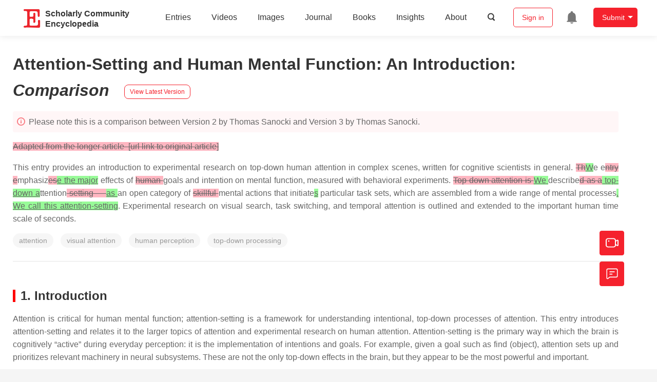

--- FILE ---
content_type: text/html; charset=UTF-8
request_url: https://encyclopedia.pub/entry/history/compare_revision/58312
body_size: 29433
content:
<!DOCTYPE html>
<html lang="en">
<head>
    <meta charset="UTF-8" />
    <meta name="viewport" content="width=device-width,minimum-scale=1.0,maximum-scale=1.0" />
            <meta name="description" content="Encyclopedia is a user-generated content hub aiming to provide a comprehensive record for scientific developments. All content free to post, read, share and reuse." />
        <meta name="google-site-verification" content="q43W86qViuYDE0imL1OxpOHG5zphSIOB7TVoEwSmBVc" />
    <meta name="msvalidate.01" content="1A6221EAB93F205C3B707CBBFE90D66D" />
        <meta property="og:image" content="https://encyclopedia.pub/build/images/header_logo.png" />
        <title>
                    Attention-Setting and Human Mental Function: An Introduction | Encyclopedia MDPI
            </title>
            <link rel="stylesheet" href="/build/1224.1db66147.css"><link rel="stylesheet" href="/build/app.14848292.css">
                            <link rel="canonical" href="https://encyclopedia.pub/entry/24181" />
        <link rel="stylesheet" href="/build/magnific-popup.c809c0a3.css">
    <script src="/build/runtime.0cde2a47.js"></script><script src="/build/2109.3beea5d7.js"></script><script src="/build/297.c8a54fcc.js"></script><script src="/build/8674.e44908d0.js"></script><script src="/build/checkBrowserSupport.2b001c66.js"></script>
    <script src="/build/9755.4945dce5.js"></script><script src="/build/5932.4d442a22.js"></script><script src="/build/9907.7b47d38d.js"></script><script src="/build/4901.402c8cb8.js"></script><script src="/build/4033.bc931418.js"></script><script src="/build/1224.83033532.js"></script><script src="/build/3503.eb962e70.js"></script><script src="/build/5947.7df79ac1.js"></script><script src="/build/app.10f01373.js"></script>
    <link rel="icon" type="image/x-icon" href="/favicon.ico" />
        <script id="usercentrics-cmp" src="https://web.cmp.usercentrics.eu/ui/loader.js" data-settings-id="6bV7bY64cWyYYZ" async></script>
    <!-- Google Consent script -->
    <script>
        window.dataLayer = window.dataLayer || [];
        function gtag() { dataLayer.push(arguments); }
        gtag('consent', 'default', {
            'ad_user_data': 'denied',
            'ad_personalization': 'denied',
            'ad_storage': 'denied',
            'analytics_storage': 'denied',
            'wait_for_update': 500,
        });
        dataLayer.push({'gtm.start': new Date().getTime(), 'event': 'gtm.js'});
    </script>
    <!-- Google Tag Manager -->
    <script type="text/plain" data-usercentrics="Google Analytics">
        (function(w,d,s,l,i){
            w[l]=w[l]||[];
            w[l].push({
                'gtm.start': new Date().getTime(),
                event:'gtm.js'
            });
            var f=d.getElementsByTagName(s)[0],
                j=d.createElement(s),dl=l!='dataLayer'?'&l='+l:'';
            j.async=true;
            j.src= 'https://www.googletagmanager.com/gtm.js?id='+i+dl;
            f.parentNode.insertBefore(j,f);
        })(window,document,'script','dataLayer','GTM-MZ7CDVT');
            </script>
    <!-- End Google Tag Manager -->
    <!-- Matomo Tag Manager -->
    <!-- End Matomo Tag Manager -->
    
                              <script>!function(e){var n="https://s.go-mpulse.net/boomerang/";if("True"=="True")e.BOOMR_config=e.BOOMR_config||{},e.BOOMR_config.PageParams=e.BOOMR_config.PageParams||{},e.BOOMR_config.PageParams.pci=!0,n="https://s2.go-mpulse.net/boomerang/";if(window.BOOMR_API_key="9DQ7Q-28LSB-E8WKP-NG6Z4-U9TGW",function(){function e(){if(!o){var e=document.createElement("script");e.id="boomr-scr-as",e.src=window.BOOMR.url,e.async=!0,i.parentNode.appendChild(e),o=!0}}function t(e){o=!0;var n,t,a,r,d=document,O=window;if(window.BOOMR.snippetMethod=e?"if":"i",t=function(e,n){var t=d.createElement("script");t.id=n||"boomr-if-as",t.src=window.BOOMR.url,BOOMR_lstart=(new Date).getTime(),e=e||d.body,e.appendChild(t)},!window.addEventListener&&window.attachEvent&&navigator.userAgent.match(/MSIE [67]\./))return window.BOOMR.snippetMethod="s",void t(i.parentNode,"boomr-async");a=document.createElement("IFRAME"),a.src="about:blank",a.title="",a.role="presentation",a.loading="eager",r=(a.frameElement||a).style,r.width=0,r.height=0,r.border=0,r.display="none",i.parentNode.appendChild(a);try{O=a.contentWindow,d=O.document.open()}catch(_){n=document.domain,a.src="javascript:var d=document.open();d.domain='"+n+"';void(0);",O=a.contentWindow,d=O.document.open()}if(n)d._boomrl=function(){this.domain=n,t()},d.write("<bo"+"dy onload='document._boomrl();'>");else if(O._boomrl=function(){t()},O.addEventListener)O.addEventListener("load",O._boomrl,!1);else if(O.attachEvent)O.attachEvent("onload",O._boomrl);d.close()}function a(e){window.BOOMR_onload=e&&e.timeStamp||(new Date).getTime()}if(!window.BOOMR||!window.BOOMR.version&&!window.BOOMR.snippetExecuted){window.BOOMR=window.BOOMR||{},window.BOOMR.snippetStart=(new Date).getTime(),window.BOOMR.snippetExecuted=!0,window.BOOMR.snippetVersion=12,window.BOOMR.url=n+"9DQ7Q-28LSB-E8WKP-NG6Z4-U9TGW";var i=document.currentScript||document.getElementsByTagName("script")[0],o=!1,r=document.createElement("link");if(r.relList&&"function"==typeof r.relList.supports&&r.relList.supports("preload")&&"as"in r)window.BOOMR.snippetMethod="p",r.href=window.BOOMR.url,r.rel="preload",r.as="script",r.addEventListener("load",e),r.addEventListener("error",function(){t(!0)}),setTimeout(function(){if(!o)t(!0)},3e3),BOOMR_lstart=(new Date).getTime(),i.parentNode.appendChild(r);else t(!1);if(window.addEventListener)window.addEventListener("load",a,!1);else if(window.attachEvent)window.attachEvent("onload",a)}}(),"".length>0)if(e&&"performance"in e&&e.performance&&"function"==typeof e.performance.setResourceTimingBufferSize)e.performance.setResourceTimingBufferSize();!function(){if(BOOMR=e.BOOMR||{},BOOMR.plugins=BOOMR.plugins||{},!BOOMR.plugins.AK){var n=""=="true"?1:0,t="",a="bu5bf2ax24f6o2lxevna-f-c758284e2-clientnsv4-s.akamaihd.net",i="false"=="true"?2:1,o={"ak.v":"39","ak.cp":"1694201","ak.ai":parseInt("1108098",10),"ak.ol":"0","ak.cr":8,"ak.ipv":4,"ak.proto":"h2","ak.rid":"23954b2f","ak.r":48121,"ak.a2":n,"ak.m":"dscb","ak.n":"essl","ak.bpcip":"13.58.18.0","ak.cport":35420,"ak.gh":"23.62.38.241","ak.quicv":"","ak.tlsv":"tls1.3","ak.0rtt":"","ak.0rtt.ed":"","ak.csrc":"-","ak.acc":"","ak.t":"1769416026","ak.ak":"hOBiQwZUYzCg5VSAfCLimQ==CD9qJP7BH1eq8L50COoeO/XP0NE+zB5hNf6Ajrl3U865HTDaJYiJiLY0UIJ6dq18/ThRHbTBcHQH46iJojldRAtJJL/vMOF+P7Qg0U7ESDi3570LkJG72nN09ms5WxxCbvpWOY/1m61C+8tcmEf8Tof6fLB8c113YbyoBDCbM/L3PS4vLzJ0SI8fV2l9N5JMLSoqW5YKE/xX8QWvlD/M5Y2R8IOsQHeRKutRB1yfUFWhQN75ZiY5rTETYG0I+1U8d57mgvAVO23H5OlVBx9+5DFo/56kNJQG+MYTlRMH653UGgSbuP6xWbaDGu+dGpGmkcN/+7H9eXiJwcudSyTIpsqosiVCHxdu/P/S7E+X/KbbxIyXxxZWOqVjs7YMj2A3wGgs4Yfak6N2sJrvRPI8q33nlWzw+HQ3TGOfrhmNSzU=","ak.pv":"6","ak.dpoabenc":"","ak.tf":i};if(""!==t)o["ak.ruds"]=t;var r={i:!1,av:function(n){var t="http.initiator";if(n&&(!n[t]||"spa_hard"===n[t]))o["ak.feo"]=void 0!==e.aFeoApplied?1:0,BOOMR.addVar(o)},rv:function(){var e=["ak.bpcip","ak.cport","ak.cr","ak.csrc","ak.gh","ak.ipv","ak.m","ak.n","ak.ol","ak.proto","ak.quicv","ak.tlsv","ak.0rtt","ak.0rtt.ed","ak.r","ak.acc","ak.t","ak.tf"];BOOMR.removeVar(e)}};BOOMR.plugins.AK={akVars:o,akDNSPreFetchDomain:a,init:function(){if(!r.i){var e=BOOMR.subscribe;e("before_beacon",r.av,null,null),e("onbeacon",r.rv,null,null),r.i=!0}return this},is_complete:function(){return!0}}}}()}(window);</script></head>

<body>
        <div class="top-container">
        <div class="header other-page ">
    <div class="outdated-browser-warning initHide">
        Your browser does not fully support modern features. Please upgrade for a smoother experience.
        <span class="cursor-point close-browser-warning" aria-hidden="true">&times;</span>
    </div>
        <div class="header-container top-bar">
        <div class="top-bar-left">
                        <ul class="menu">
                <li>
                    <a href="/" title="Encyclopedia" class="header-ogp-logo" aria-label="Homepage">
                        <img class="logo" src="/build/images/header_logo.png" alt="Encyclopedia"/>
                    </a>
                </li>
                <li class="logo-title-box">
                    <a href="/" class="logo-title">
                        <div>Scholarly Community</div>
                        <div>Encyclopedia</div>
                    </a>
                </li>
            </ul>
            
        </div>
        <div class="top-bar-right">
            <ul class="menu">
                                <li class="header-nav show-for-medium" id="header-nav">
                    <ul class="menu">
                        <li>
                            <a href="/entry/list" class="menu-item" data-event-action="entry">Entries</a>
                        </li>
                        <li>
                            <a href="/video" class="menu-item" data-event-action="video_nav">Videos</a>
                        </li>
                        <li>
                            <a href='/image' class="menu-item" data-event-action="image_nav">Images</a>
                        </li>
                        <li>
                            <a href="https://www.mdpi.com/journal/encyclopedia" class="menu-item be-selected-main" data-event-action="journal">Journal</a>
                        </li>
                        <li>
                            <a href="/book/list" class="menu-item" data-event-action="book">Books</a>
                        </li>
                        <li>
                            <a href="/insights" class="menu-item" data-event-action="news">Insights</a>
                        </li>
                        <li>
                            <a href="/about" class="menu-item" data-event-action="about">About</a>
                        </li>
                        <li>
                            <div class="menu-item search-icon cursor-point" id="search-icon">
                                <svg class="icon search gray-color" aria-hidden="true">
                                    <use xlink:href="#icon-search"></use>
                                </svg>
                            </div>
                        </li>
                    </ul>
                </li>
                                                    <li id="search-form" class="search-form overflow common-search-box">
                        <input class="search-input" type="text" placeholder="Search…" name="common_basic_keyword" value="" id="header-search-input">
                        <button class="header-search-button common-search-btn" data-href="/search/index" aria-label="Global search">
                            <svg class="icon" aria-hidden="true">
                                <use xlink:href="#icon-search"></use>
                            </svg>
                        </button>

                        <svg class="icon close-search show-for-medium" aria-hidden="true">
                            <use xlink:href="#icon-close"></use>
                        </svg>
                    </li>
                                <li class="user-box show-for-medium">
                    <ul class="menu dropdown" data-dropdown-menu>
                                                    <li class="login-register">
                                <a href="/login" class="button" data-event-action="login_signin">Sign in</a>
                            </li>
                                                <li class="header-user-notification user-notification" >
                            <a class="notification-icon" href="/user/notifications/list?type=1" aria-label="Jump to the notification list page">
                                <svg class="icon" aria-hidden="true">
                                    <use xlink:href="#icon-remind1"></use>
                                </svg>
                                                            </a>
                        </li>
                                                    <li class="header-create is-dropdown-submenu-parent">
                                <a class="button create-button">Submit</a>
                                <ul class="menu">
                                    <li><a class="create-operation" href="/user/entry/create" data-event-action="entry">Entry</a></li>
                                    <li><a class="create-operation" href="/user/video_add" data-event-action="video_sub">Video</a></li>
                                    <li><a class="create-operation" href="/user/image/upload" data-event-action="image_sub">Image</a></li>
                                </ul>
                            </li>
                                            </ul>
                </li>
                            </ul>
        </div>
    </div>
    </div>

<script>
    $(function () {
        if ($('#user_notification').length) {
            var $notificationDropdownContainer = $('#notification_dropdown_container');
            $('#user_notification').hover(function () {
                $notificationDropdownContainer.toggle();
            })
            $notificationDropdownContainer.hover(function () {
                $notificationDropdownContainer.toggle()
            });

            $notificationDropdownContainer.on('click', '.notification-select', function () {
                $(this).addClass('active').siblings('.active').removeClass('active');
                $('#notification' + $(this).text()).show().siblings().hide();
            })
        }
    })

    if ($(window).width() > 640) {
        $("#search-icon").bind("click", function () {
            $("#search-form").animate({'width': $(window).width() > 1024 ? '404px' : '344px'}, 'normal', "linear").removeClass('overflow');
            $("#header-nav").hide();
        });
        $(".close-search").bind("click", function () {
            $("#search-form").addClass('overflow').animate({'width': '0'}, 'normal', "linear", function () {
                $("#header-nav").fadeIn();
            });
        })
    } else {
        $("#search_icon_for_phone").bind("click", function () {
            $(this).hide();
            $(".logo-title-box").hide();
            $("#search-form").css({'flex-grow': '1'}).removeClass('overflow');
        })
    }
</script>
                        


            <div class="entry-detail-box common-background pt20">
        <div class="grid-container">
            <div class="entry-detail-content">
                <div class="item-title">
                    <div class="entry-title entry-op-icon">
                        <span class="entry-title-detail">Attention-Setting and Human Mental Function: An Introduction</span>: <em>Comparison</em>
                                                    <div class="update-button">
                                                                <a href="/entry/24181" title="View latest version">
                                    <div class="view-latest-version">View Latest Version</div>
                                </a>
                            </div>
                                            </div>
                </div>
                <div class="title-hint">
                    <svg class="icon" aria-hidden="true">
                        <use xlink:href="#icon-tips1"></use>
                    </svg>
                    Please note this is a comparison between Version 2 by Thomas Sanocki and Version 3 by Thomas Sanocki.
                </div>
                                <div class="item-description text-justify clearfix">
                    <p><span style="background-color: lightpink; text-decoration: line-through;" id="insert">Adapted from the longer article  [url link to original article]</span></p><span style="background-color: lightpink; text-decoration: line-through;" id="insert">
</span><p>This entry provides an introduction to experimental research on top-down human attention in complex scenes, written for cognitive scientists in general. <span style="background-color: lightpink; text-decoration: line-through;" id="insert">Th</span><span style="background-color: palegreen; text-decoration: underline;" id="insert">W</span>e e<span style="background-color: lightpink; text-decoration: line-through;" id="insert">ntry e</span>mphasiz<span style="background-color: lightpink; text-decoration: line-through;" id="insert">es</span><span style="background-color: palegreen; text-decoration: underline;" id="insert">e the major</span> effects of <span style="background-color: lightpink; text-decoration: line-through;" id="insert">human </span>goals and intention on mental function, measured with behavioral experiments. <span style="background-color: lightpink; text-decoration: line-through;" id="insert">Top-down attention is </span><span style="background-color: palegreen; text-decoration: underline;" id="insert">We </span>describe<span style="background-color: lightpink; text-decoration: line-through;" id="insert">d as a</span><span style="background-color: palegreen; text-decoration: underline;" id="insert"> top-down a</span>ttention<span style="background-color: lightpink; text-decoration: line-through;" id="insert">-setting — </span><span style="background-color: palegreen; text-decoration: underline;" id="insert"> as </span>an open category of <span style="background-color: lightpink; text-decoration: line-through;" id="insert">skillful </span>mental actions that initiate<span style="background-color: palegreen; text-decoration: underline;" id="insert">s</span> particular task sets, which are assembled from a wide range of mental processes<span style="background-color: palegreen; text-decoration: underline;" id="insert">. We call this attention-setting</span>. Experimental research on visual search, task switching, and temporal attention is outlined and extended to the important human time scale of seconds.</p>
                </div>
                                                    <ul class="no-bullet item-keyword clearfix">
                                                    <li class="keyword-item" data-type="entry">
                                attention
                            </li>
                                                    <li class="keyword-item" data-type="entry">
                                visual attention
                            </li>
                                                    <li class="keyword-item" data-type="entry">
                                human perception
                            </li>
                                                    <li class="keyword-item" data-type="entry">
                                top-down processing
                            </li>
                                            </ul>
                                <div class="dividing-line"></div>
                <div class="item-body" id="item-content">
                    <h2 data-nested="1">1. Introduction</h2>
<div class="html-p">
<div>
<p class="MDPI31text">Attention is critical for human mental function; attention-setting is a framework for understanding intentional, top-down processes of attention. This entry introduces attention-setting and relates it to the larger topics of attention and experimental research on human attention. Attention-setting is the primary way in which the brain is cognitively “active” during everyday perception: it is the implementation of intentions and goals. For example, given a goal such as <span class="html-italic">find (object)</span>, attention sets up and prioritizes relevant machinery in neural subsystems. These are not the only top-down effects in the brain, but they appear to be the most powerful and important.</p>
</div>
</div>
<div class="html-p">We present <span class="html-italic">attention-setting</span> within a general treatment of attention that emphasizes visual tasks in complex scenes. We begin with some historical background and then develop the concept of attention-setting in tasks such as visual search. This is followed by a selective review of major experimental results on task-switching and temporal attention. Then, we develop the idea of attention-setting over seconds. This time scale is especially important in human behavior [<a class="html-bibr" title="" href="https://www.mdpi.com/2313-433X/8/6/159/htm#B1-jimaging-08-00159">1</a>]. <span style="background-color: lightpink; text-decoration: line-through;" id="insert">Th</span><span style="background-color: palegreen; text-decoration: underline;" id="insert">W</span>e<span style="background-color: lightpink; text-decoration: line-through;" id="insert">re is</span><span style="background-color: palegreen; text-decoration: underline;" id="insert"> present</span> evidence that attention is especially powerful when it can be set and changed over seconds. We finish with some relevant highlights from neuroscience and cognitive health. Our general argument is that attention-setting is a pervasive top-down mental skill, which plays out over multiple timescales, especially the humanly important time scale of seconds.</div>
<h4 class="html-italic" data-nested="2">1.1. Pieces of History</h4>
<div class="html-p">A basic principle of attention is that perceivers choose one stream of information out of many; this is a main way in which the brain is active. This idea was first explicated by William James in 1890 [<a class="html-bibr" title="" href="https://www.mdpi.com/2313-433X/8/6/159/htm#B2-jimaging-08-00159">2</a>] and has been re-stated in recent decades [<a class="html-bibr" title="" href="https://www.mdpi.com/2313-433X/8/6/159/htm#B3-jimaging-08-00159">3</a>,<a class="html-bibr" title="" href="https://www.mdpi.com/2313-433X/8/6/159/htm#B4-jimaging-08-00159">4</a>]. The brain is limited, in contrast to the immense informational richness of any real-world situation. Furthermore, computational studies demonstrate that interpretation is exponentially more complex than the stimulus, an even stronger motivation for attention [<a class="html-bibr" title="" href="https://www.mdpi.com/2313-433X/8/6/159/htm#B5-jimaging-08-00159">5</a>,<a class="html-bibr" title="" href="https://www.mdpi.com/2313-433X/8/6/159/htm#B6-jimaging-08-00159">6</a>].</div>
<div class="html-p">In the early days of scientific psychology in the 1890’s, attention was a main topic (e.g., [<a class="html-bibr" title="" href="https://www.mdpi.com/2313-433X/8/6/159/htm#B7-jimaging-08-00159">7</a>,<a class="html-bibr" title="" href="https://www.mdpi.com/2313-433X/8/6/159/htm#B8-jimaging-08-00159">8</a>]). Effective empirical approaches such as “task switching” were being developed into the 1920’s [<a class="html-bibr" title="" href="https://www.mdpi.com/2313-433X/8/6/159/htm#B9-jimaging-08-00159">9</a>]. However, when behaviorism became dominant in the 1930s and 1940s, attention studies were not published in primary experimental research journals. Attention was not directly measurable. The cognitive approach to attention re-appeared in the 1950s as internal mental constructs, and the evidence-based inferences necessary to support them were again allowed in the research mainstream. Since that time, the field of attention has developed and flourished. Major results have emerged and been replicated many times, producing some areas of general empirical agreement.</div>
<div class="html-p">The larger world-context in the 1950s was the dawning of the information age and ideas such as measuring information and manipulating it. Attention researchers could present different types of information and infer internal mechanisms from the resulting patterns of human performance. In the first major theory, attention was hypothesized to be an <span class="html-italic">early filter</span> that selected among sensory information coded in parallel across sensory registers. Consequently, information matching a single sensory register (a “channel”) should be easy to select and then process further into later, deeper perception [<a class="html-bibr" title="" href="https://www.mdpi.com/2313-433X/8/6/159/htm#B10-jimaging-08-00159">10</a>,<a class="html-bibr" title="" href="https://www.mdpi.com/2313-433X/8/6/159/htm#B11-jimaging-08-00159">11</a>]. With the then-modern technologies of tape recorders and headphones, researchers used broad sensory channels such as input ear, and difficult tasks such as dichotic listening: repeating one “relevant” message (e.g., words in the left ear) while ignoring other, irrelevant messages (words in the right ear). The early filter construct was supported by the result that repeating an input stream was efficient when it was distinct on a sensory basis (e.g., high voice in one ear) but less efficient when sensory selection was difficult (e.g., relevant inputs switched ears, or high voices in both ears) [<a class="html-bibr" title="" href="https://www.mdpi.com/2313-433X/8/6/159/htm#B10-jimaging-08-00159">10</a>,<a class="html-bibr" title="" href="https://www.mdpi.com/2313-433X/8/6/159/htm#B11-jimaging-08-00159">11</a>].</div>
<div class="html-p">The second major theory moved the filter later into the processing stream, positing a <span class="html-italic">late filter</span> after basic perceptual identification had been completed. Objects were identified in parallel, and the filter was used to select a single identified object for admission to limited consciousness (e.g., [<a class="html-bibr" title="" href="https://www.mdpi.com/2313-433X/8/6/159/htm#B12-jimaging-08-00159">12</a>,<a class="html-bibr" title="" href="https://www.mdpi.com/2313-433X/8/6/159/htm#B13-jimaging-08-00159">13</a>]. As Kahneman and Treisman noted in 1984 [<a class="html-bibr" title="" href="https://www.mdpi.com/2313-433X/8/6/159/htm#B14-jimaging-08-00159">14</a>], early and late selection were scientific paradigms in the Kuhnian sense [<a class="html-bibr" title="" href="https://www.mdpi.com/2313-433X/8/6/159/htm#B15-jimaging-08-00159">15</a>]; the paradigms provided theory together with methods. The late selection methods tended to favor efficient processing; the stimuli were familiar and simple (e.g., letters in arrays), as were the tasks (e.g., <span class="html-italic">detect a T or F</span>), which encouraged late processing. The early selection methods, on the other hand, involved broad channels (such as ear) and difficult tasks that encouraged early section [<a class="html-bibr" title="" href="https://www.mdpi.com/2313-433X/8/6/159/htm#B14-jimaging-08-00159">14</a>]. Ultimately, the early versus late debate was resolved with hybrid models in which each type of selection could occur, but with important differences such as the relative ease of early selection and the broadness of late selection [<a class="html-bibr" title="" href="https://www.mdpi.com/2313-433X/8/6/159/htm#B16-jimaging-08-00159">16</a>,<a class="html-bibr" title="" href="https://www.mdpi.com/2313-433X/8/6/159/htm#B17-jimaging-08-00159">17</a>].</div>
<div class="html-p">Note that attention was used mainly as a noun, denoting a mechanism. The early decades of research can be viewed as a search for <span class="html-italic">the</span> mechanism of attention, as well as a search for manipulations that could separate attention from other processes, such as perception. Kahneman and Treisman [<a class="html-bibr" title="" href="https://www.mdpi.com/2313-433X/8/6/159/htm#B14-jimaging-08-00159">14</a>] acknowledged the fruitfulness of the filter metaphors but proposed a framework that was literally more integrative. Perception and attention were functionally related in the key construct of mental “object-representations”. A mental object can be thought of as a top-node in a perceptual hierarchy. Object representations efficiently integrated perceptual, conceptual, and event information, and this produced a priority for unified mental concepts. The object-metaphor was also quite fruitful and generated considerable research. The functional relationship between perception and attention was new to this attention framework, although some perceptual theorists of the 1970’s suggested a similar relationship [<a class="html-bibr" title="" href="https://www.mdpi.com/2313-433X/8/6/159/htm#B1-jimaging-08-00159">1</a>,<a class="html-bibr" title="" href="https://www.mdpi.com/2313-433X/8/6/159/htm#B18-jimaging-08-00159">18</a>,<a class="html-bibr" title="" href="https://www.mdpi.com/2313-433X/8/6/159/htm#B19-jimaging-08-00159">19</a>]. The functional relationship continues in most modern conceptions, including the present one.</div>
<div class="html-p">As attention research grew over the next decades, the range of attentional functions studied in experiments greatly increased. Franconeri [<a class="html-bibr" title="" href="https://www.mdpi.com/2313-433X/8/6/159/htm#B20-jimaging-08-00159">20</a>] describes and explains 15 different attentional limitations within a common framework. Geng, Leber, and Shomstein [<a class="html-bibr" title="" href="https://www.mdpi.com/2313-433X/8/6/159/htm#B21-jimaging-08-00159">21</a>] recently called for research articles on attention and perception and published what they termed 40 different views. Research has also begun to address the complexity of real-world situations, which magnifies the importance of attention and priority (e.g., [<a class="html-bibr" title="" href="https://www.mdpi.com/2313-433X/8/6/159/htm#B6-jimaging-08-00159">6</a>,<a class="html-bibr" title="" href="https://www.mdpi.com/2313-433X/8/6/159/htm#B22-jimaging-08-00159">22</a>,<a class="html-bibr" title="" href="https://www.mdpi.com/2313-433X/8/6/159/htm#B23-jimaging-08-00159">23</a>,<a class="html-bibr" title="" href="https://www.mdpi.com/2313-433X/8/6/159/htm#B24-jimaging-08-00159">24</a>]). Situations that approach real-world complexity are emphasized here.</div>
<div class="html-p">Over the decades, the theoretical metaphors of attention became less singular and more general, each capturing important aspects of attention: a single pool of energetic resources (e.g., [<a class="html-bibr" title="" href="https://www.mdpi.com/2313-433X/8/6/159/htm#B25-jimaging-08-00159">25</a>]), multiple pools with distinct resources (e.g., [<a class="html-bibr" title="" href="https://www.mdpi.com/2313-433X/8/6/159/htm#B26-jimaging-08-00159">26</a>,<a class="html-bibr" title="" href="https://www.mdpi.com/2313-433X/8/6/159/htm#B27-jimaging-08-00159">27</a>]), the object-centered structures mentioned [<a class="html-bibr" title="" href="https://www.mdpi.com/2313-433X/8/6/159/htm#B14-jimaging-08-00159">14</a>], attentional sets (e.g., [<a class="html-bibr" title="" href="https://www.mdpi.com/2313-433X/8/6/159/htm#B28-jimaging-08-00159">28</a>,<a class="html-bibr" title="" href="https://www.mdpi.com/2313-433X/8/6/159/htm#B29-jimaging-08-00159">29</a>]), and biased competition between representational networks [<a class="html-bibr" title="" href="https://www.mdpi.com/2313-433X/8/6/159/htm#B30-jimaging-08-00159">30</a>,<a class="html-bibr" title="" href="https://www.mdpi.com/2313-433X/8/6/159/htm#B31-jimaging-08-00159">31</a>,<a class="html-bibr" title="" href="https://www.mdpi.com/2313-433X/8/6/159/htm#B32-jimaging-08-00159">32</a>,<a class="html-bibr" title="" href="https://www.mdpi.com/2313-433X/8/6/159/htm#B33-jimaging-08-00159">33</a>]. The multiplicity of concepts suggests that the functions of attention are too varied and too pervasive to be captured by any single mechanism.</div>
<h4 class="html-italic" data-nested="2">1.2. Attention-Setting</h4>
<div class="html-p">Attention-setting is a set of skills, i.e., mental actions. Attention-setting is a verb phrase designating the category of mental actions that initiate and prioritize mental functioning within the limited resources of the human brain. Attention sets up mental processing in accordance with the observer’s goals and situational parameters. Once set up, familiar processes such as “read that highway sign” run as a continuing interaction involving the mind, the display, and the larger situation. We illustrate attention-setting further with an example involving the well-studied process of visual search. Attention-setting extends over seconds in the example, consistent with our emphasis on humanly important time scales [<a class="html-bibr" title="" href="https://www.mdpi.com/2313-433X/8/6/159/htm#B1-jimaging-08-00159">1</a>]. Theories and evidence supporting this example are noted<span style="background-color: palegreen; text-decoration: underline;" id="insert"> below</span>. In the section that follows, we relate attention-setting to the theoretical concepts in the literature and illustrate the pervasiveness of attention.</div>
<div class="html-p">
<h4 class="html-p"><span style="background-color: lightpink; text-decoration: line-through;" id="insert">     Theory and Evidence behind the Example</span></h4><ul class="html-simple"><span style="background-color: palegreen; text-decoration: underline;" id="insert">
</span><li><span style="background-color: palegreen; text-decoration: underline;" id="insert">
</span><div class="html-p"><span style="background-color: palegreen; text-decoration: underline;" id="insert">Theory and Evidence behind the Example</span></div><span style="background-color: palegreen; text-decoration: underline;" id="insert">
</span></li><span style="background-color: palegreen; text-decoration: underline;" id="insert">
</span><li><span style="background-color: palegreen; text-decoration: underline;" id="insert">
</span><div class="html-p"><span style="background-color: palegreen; text-decoration: underline;" id="insert">A comprehensive theory of visual search has been developed by Wolfe and colleagues and provides details on many important visual mechanisms—Guided Search Version 6.0 [</span><a class="html-bibr" title="" href="https://www.mdpi.com/2313-433X/8/6/159/htm#B34-jimaging-08-00159"><span style="background-color: palegreen; text-decoration: underline;" id="insert">34</span></a><span style="background-color: palegreen; text-decoration: underline;" id="insert">]. The theory integrates well-supported details of sensory coding channels and the priority map, and the paper provides useful further references. Zelinsky, Chen, Ahn, and Adeli [</span><a class="html-bibr" title="" href="https://www.mdpi.com/2313-433X/8/6/159/htm#B35-jimaging-08-00159"><span style="background-color: palegreen; text-decoration: underline;" id="insert">35</span></a><span style="background-color: palegreen; text-decoration: underline;" id="insert">] provide an amazing catalog of computational search models, with an emphasis on the general problem and real-world scenes. Zelinsky et al. treat eye fixations, which are closely linked to attention; they provide a complementary theoretical approach to top-down influences (see also [</span><a class="html-bibr" title="" href="https://www.mdpi.com/2313-433X/8/6/159/htm#B36-jimaging-08-00159"><span style="background-color: palegreen; text-decoration: underline;" id="insert">36</span></a><span style="background-color: palegreen; text-decoration: underline;" id="insert">]).</span></div><span style="background-color: palegreen; text-decoration: underline;" id="insert">
</span></li><span style="background-color: palegreen; text-decoration: underline;" id="insert">
</span><li><span style="background-color: palegreen; text-decoration: underline;" id="insert">
</span><div class="html-p"><span style="background-color: palegreen; text-decoration: underline;" id="insert">Attentional templates are included in most search models, and many experiments measure the set-up of the templates. Priority maps are also central constructs; they combine top-down knowledge and visual features from bottom-up parallel processing (e.g., [</span><a class="html-bibr" title="" href="https://www.mdpi.com/2313-433X/8/6/159/htm#B34-jimaging-08-00159"><span style="background-color: palegreen; text-decoration: underline;" id="insert">34</span></a><span style="background-color: palegreen; text-decoration: underline;" id="insert">,</span><a class="html-bibr" title="" href="https://www.mdpi.com/2313-433X/8/6/159/htm#B37-jimaging-08-00159"><span style="background-color: palegreen; text-decoration: underline;" id="insert">37</span></a><span style="background-color: palegreen; text-decoration: underline;" id="insert">,</span><a class="html-bibr" title="" href="https://www.mdpi.com/2313-433X/8/6/159/htm#B38-jimaging-08-00159"><span style="background-color: palegreen; text-decoration: underline;" id="insert">38</span></a><span style="background-color: palegreen; text-decoration: underline;" id="insert">]). Priority maps are used to guide the search toward likely target locations and away from unlikely locations [</span><a class="html-bibr" title="" href="https://www.mdpi.com/2313-433X/8/6/159/htm#B39-jimaging-08-00159"><span style="background-color: palegreen; text-decoration: underline;" id="insert">39</span></a><span style="background-color: palegreen; text-decoration: underline;" id="insert">]. The trade-offs in energetic resources between different tasks is a long-standing topic in basic and applied research (e.g., [</span><a class="html-bibr" title="" href="https://www.mdpi.com/2313-433X/8/6/159/htm#B27-jimaging-08-00159"><span style="background-color: palegreen; text-decoration: underline;" id="insert">27</span></a><span style="background-color: palegreen; text-decoration: underline;" id="insert">,</span><a class="html-bibr" title="" href="https://www.mdpi.com/2313-433X/8/6/159/htm#B40-jimaging-08-00159"><span style="background-color: palegreen; text-decoration: underline;" id="insert">40</span></a><span style="background-color: palegreen; text-decoration: underline;" id="insert">]). Internal attention, such as turning attention into one’s memory, is becoming a distinct research topic (e.g., [</span><a class="html-bibr" title="" href="https://www.mdpi.com/2313-433X/8/6/159/htm#B41-jimaging-08-00159"><span style="background-color: palegreen; text-decoration: underline;" id="insert">41</span></a><span style="background-color: palegreen; text-decoration: underline;" id="insert">,</span><a class="html-bibr" title="" href="https://www.mdpi.com/2313-433X/8/6/159/htm#B42-jimaging-08-00159"><span style="background-color: palegreen; text-decoration: underline;" id="insert">42</span></a><span style="background-color: palegreen; text-decoration: underline;" id="insert">]). Unconscious problem solving is a growing area of research. The idea that processes will be modified over time, through interaction with the world, was proposed by Neisser [</span><a class="html-bibr" title="" href="https://www.mdpi.com/2313-433X/8/6/159/htm#B1-jimaging-08-00159"><span style="background-color: palegreen; text-decoration: underline;" id="insert">1</span></a><span style="background-color: palegreen; text-decoration: underline;" id="insert">] as the perceptual cycle. We will develop the idea below as a useful framework for understanding attention over the time scale of seconds.</span></div><span style="background-color: palegreen; text-decoration: underline;" id="insert">
</span></li><span style="background-color: palegreen; text-decoration: underline;" id="insert">
</span></ul>
<ul class="html-simple"><span style="background-color: lightpink; text-decoration: line-through;" id="insert">
</span><li><span style="background-color: lightpink; text-decoration: line-through;" id="insert">
</span><div class="html-p"><span style="background-color: lightpink; text-decoration: line-through;" id="insert">A comprehensive theory of visual search has been developed by Wolfe and colleagues and provides details on many important visual mechanisms—Guided Search Version 6.0 [</span><a class="html-bibr" title="" href="https://www.mdpi.com/2313-433X/8/6/159/htm#B34-jimaging-08-00159"><span style="background-color: lightpink; text-decoration: line-through;" id="insert">34</span></a><span style="background-color: lightpink; text-decoration: line-through;" id="insert">]. The theory integrates well-supported details of sensory coding channels and the priority map, and the paper provides useful further references. Zelinsky, Chen, Ahn, and Adeli [</span><a class="html-bibr" title="" href="https://www.mdpi.com/2313-433X/8/6/159/htm#B35-jimaging-08-00159"><span style="background-color: lightpink; text-decoration: line-through;" id="insert">35</span></a><span style="background-color: lightpink; text-decoration: line-through;" id="insert">] provide an amazing catalog of computational search models, with an emphasis on the general problem and real-world scenes. Zelinsky et al. treat eye fixations, which are closely linked to attention; they provide a complementary theoretical approach to top-down influences (see also [</span><a class="html-bibr" title="" href="https://www.mdpi.com/2313-433X/8/6/159/htm#B36-jimaging-08-00159"><span style="background-color: lightpink; text-decoration: line-through;" id="insert">36</span></a><span style="background-color: lightpink; text-decoration: line-through;" id="insert">]).</span></div><span style="background-color: lightpink; text-decoration: line-through;" id="insert">
</span></li><span style="background-color: lightpink; text-decoration: line-through;" id="insert">
</span><li><span style="background-color: lightpink; text-decoration: line-through;" id="insert">
</span><div class="html-p"><span style="background-color: lightpink; text-decoration: line-through;" id="insert">Attentional templates are included in most search models, and many experiments measure the set-up of the templates. Priority maps are also central constructs; they combine top-down knowledge and visual features from bottom-up parallel processing (e.g., [</span><a class="html-bibr" title="" href="https://www.mdpi.com/2313-433X/8/6/159/htm#B34-jimaging-08-00159"><span style="background-color: lightpink; text-decoration: line-through;" id="insert">34</span></a><span style="background-color: lightpink; text-decoration: line-through;" id="insert">,</span><a class="html-bibr" title="" href="https://www.mdpi.com/2313-433X/8/6/159/htm#B37-jimaging-08-00159"><span style="background-color: lightpink; text-decoration: line-through;" id="insert">37</span></a><span style="background-color: lightpink; text-decoration: line-through;" id="insert">,</span><a class="html-bibr" title="" href="https://www.mdpi.com/2313-433X/8/6/159/htm#B38-jimaging-08-00159"><span style="background-color: lightpink; text-decoration: line-through;" id="insert">38</span></a><span style="background-color: lightpink; text-decoration: line-through;" id="insert">]). Priority maps are used to guide the search toward likely target locations and away from unlikely locations [</span><a class="html-bibr" title="" href="https://www.mdpi.com/2313-433X/8/6/159/htm#B39-jimaging-08-00159"><span style="background-color: lightpink; text-decoration: line-through;" id="insert">39</span></a><span style="background-color: lightpink; text-decoration: line-through;" id="insert">]. The trade-offs in energetic resources between different tasks is a long-standing topic in basic and applied research (e.g., [</span><a class="html-bibr" title="" href="https://www.mdpi.com/2313-433X/8/6/159/htm#B27-jimaging-08-00159"><span style="background-color: lightpink; text-decoration: line-through;" id="insert">27</span></a><span style="background-color: lightpink; text-decoration: line-through;" id="insert">,</span><a class="html-bibr" title="" href="https://www.mdpi.com/2313-433X/8/6/159/htm#B40-jimaging-08-00159"><span style="background-color: lightpink; text-decoration: line-through;" id="insert">40</span></a><span style="background-color: lightpink; text-decoration: line-through;" id="insert">]). Internal attention, such as turning attention into one’s memory, is becoming a distinct research topic (e.g., [</span><a class="html-bibr" title="" href="https://www.mdpi.com/2313-433X/8/6/159/htm#B41-jimaging-08-00159"><span style="background-color: lightpink; text-decoration: line-through;" id="insert">41</span></a><span style="background-color: lightpink; text-decoration: line-through;" id="insert">,</span><a class="html-bibr" title="" href="https://www.mdpi.com/2313-433X/8/6/159/htm#B42-jimaging-08-00159"><span style="background-color: lightpink; text-decoration: line-through;" id="insert">42</span></a><span style="background-color: lightpink; text-decoration: line-through;" id="insert">]). Unconscious problem solving is a growing area of research. The idea that processes will be modified over time, through interaction with the world, was proposed by Neisser [</span><a class="html-bibr" title="" href="https://www.mdpi.com/2313-433X/8/6/159/htm#B1-jimaging-08-00159"><span style="background-color: lightpink; text-decoration: line-through;" id="insert">1</span></a><span style="background-color: lightpink; text-decoration: line-through;" id="insert">] as the perceptual cycle. We will develop the idea below as a useful framework for understanding attention over the time scale of seconds.</span></div><span style="background-color: lightpink; text-decoration: line-through;" id="insert">
</span></li><span style="background-color: lightpink; text-decoration: line-through;" id="insert">
</span></ul><span style="background-color: lightpink; text-decoration: line-through;" id="insert">
</span></div>
<div class="html-p">Imagine that the power went out at night and it is near dark in one’s home. Intention takes the form of a goal such as <span class="html-italic">find (flashlight),</span> and attention sets up processes to meet the goal. Attention sets up visual search processes by initiating the creation of an internal attentional template for the goal object (target), in visual working memory. The template can be fairly specific (<span class="html-italic">my red flashlight in dim light</span>) or abstract in various ways (<span class="html-italic">any light source</span>). The template is used in a matching process that compares it to a priority map of the visible world. The priority map combines sensory information (bottom-up features) and knowledge (top-down) on a spatial map. The sensory features in the map are weighted by priority (e.g., <span class="html-italic">reddish glints of light, non-accidental shape properties</span>). The knowledge includes historically likely locations (<span class="html-italic">the flashlight should be on its shelf</span>). The attentional template is matched against the priority map, to guide the search through the immediate scene. In near darkness, the search may be slow because the incoming features are limited by low light (a data limitation; [<a class="html-bibr" title="" href="https://www.mdpi.com/2313-433X/8/6/159/htm#B25-jimaging-08-00159">25</a>]). Because bottom-up information is weak, top-down location knowledge will be more important, but only if valid (<span class="html-italic">and only if the flashlight has been put back on its shelf</span>).</div>
<div class="html-p">Once the search process has begun, it will continue to require some mental resources but usually less than at the start. In addition, attention can set up new processes such as reaching or tactile search, again drawing on resources. Attention can also set up internal processes. It can initiate wider problem solving, including memory retrieval, which is set up with a memory cue (e.g., <span class="html-italic">when did I last use the flashlight?</span>). The results of these processes (<span class="html-italic">when I was fixing the toilet</span>) can then be used to modify priorities. Problem solving is aided by abstract goals (<span class="html-italic">find the light</span>) and is set up by attention; a goal can serve as a memory cue that can activate unconscious knowledge. <span class="html-italic">Phones now have flashlights.</span> The activation of an unconscious memory is not directly caused by intention; activation is caused because an abstract goal (memory cue) is broadcast to memory and there is a match.</div>
<div class="html-p">In sum, attention sets up and guides processes at multiple levels and modifies priorities as results come in from the world, decision making, and memory. Attention sets up, guides, and prioritizes larger systems (e.g., visual search, tactile search, and memory retrieval), initiates the construction of central objects within systems (e.g., attentional templates and retrieval cues), and implements priorities at multiple levels (e.g., favoring particular tasks, locations for search, and certain visual features, while inhibiting unlikely features and locations). The exact number of attention-setting functions may be difficult to know because humans invent and tune new cognitive skills. Nevertheless, we think that attention-setting could explain the major goal-directed mental actions of the perceiver, across many situations.</div>
<div class="html-p">The boundary between attention and other mental processes is an interesting issue. We argue that a strict boundary is not yet appropriate for attention. A more fruitful approach is to assume that attention-setting works directly with other processes and examine those functional relationships. At today’s levels of discovery, functional relationships are more important than carving mental nature into independent parts.</div>
<div class="html-p">Attention-setting is an expansion of attentional set theory, which has emphasized specific sets within controlled situations (e.g., [<a class="html-bibr" title="" href="https://www.mdpi.com/2313-433X/8/6/159/htm#B23-jimaging-08-00159">23</a>,<a class="html-bibr" title="" href="https://www.mdpi.com/2313-433X/8/6/159/htm#B28-jimaging-08-00159">28</a>,<a class="html-bibr" title="" href="https://www.mdpi.com/2313-433X/8/6/159/htm#B43-jimaging-08-00159">43</a>]). We expand upon this idea, arguing that that attention-setting is a powerful set of skills involving setting and tuning. Setting often takes place over seconds, during interactions with the world. As we explain later in this paper, the settings of attention can have profound effects. Because set helps determine the information that observers pick up from the world, set also helps determine what observers understand and learn [<a class="html-bibr" title="" href="https://www.mdpi.com/2313-433X/8/6/159/htm#B1-jimaging-08-00159">1</a>].</div>
<h4 class="html-italic" data-nested="2">1.3. Relations to Other Major Concepts and Processes</h4>
<div class="html-p">The mental resources prioritized in attention-setting are often called “attention” in the literature, for simplicity. Resource limitations are critical (e.g., [<a class="html-bibr" title="" href="https://www.mdpi.com/2313-433X/8/6/159/htm#B25-jimaging-08-00159">25</a>,<a class="html-bibr" title="" href="https://www.mdpi.com/2313-433X/8/6/159/htm#B26-jimaging-08-00159">26</a>,<a class="html-bibr" title="" href="https://www.mdpi.com/2313-433X/8/6/159/htm#B27-jimaging-08-00159">27</a>]), and attention-setting is constrained by the limitations. “Attending” is a basic result of attention-setting. Attention-setting is similar to the widely studied construct of attentional control (e.g., [<a class="html-bibr" title="" href="https://www.mdpi.com/2313-433X/8/6/159/htm#B6-jimaging-08-00159">6</a>,<a class="html-bibr" title="" href="https://www.mdpi.com/2313-433X/8/6/159/htm#B44-jimaging-08-00159">44</a>]). Attentional control is a fundamental executive process in the brain (e.g., [<a class="html-bibr" title="" href="https://www.mdpi.com/2313-433X/8/6/159/htm#B45-jimaging-08-00159">45</a>]). However, attention-setting emphasizes the setup of brain processes to run rather than continuous control. Set-up (preparation) is often a highly resource-intensive process (e.g., [<a class="html-bibr" title="" href="https://www.mdpi.com/2313-433X/8/6/159/htm#B46-jimaging-08-00159">46</a>]).</div>
<div class="html-p">Attention-setting (and attention in general) is functionally related to many mental processes, and we will now mention some of the most important. Extending upward, there is the executive domain of meta-awareness and executive processing, where initiating and setting processes is often critical (e.g., see [<a class="html-bibr" title="" href="https://www.mdpi.com/2313-433X/8/6/159/htm#B47-jimaging-08-00159">47</a>]). Attention in general is closely related to awareness; Graziano’s attention-schema theory provides good treatment (e.g., [<a class="html-bibr" title="" href="https://www.mdpi.com/2313-433X/8/6/159/htm#B48-jimaging-08-00159">48</a>]). Attentional control is a major portion of intelligence, and attention-setting may be a core mechanism in the portion termed <span class="html-italic">fluid intelligence</span>, the flexible, creative, and problem-solving aspects of intelligence [<a class="html-bibr" title="" href="https://www.mdpi.com/2313-433X/8/6/159/htm#B44-jimaging-08-00159">44</a>,<a class="html-bibr" title="" href="https://www.mdpi.com/2313-433X/8/6/159/htm#B49-jimaging-08-00159">49</a>]. Skillful attentional control is necessary for creativity and imagination. Attention sets up mental “simulations” that involve knowledge and images assembled from memory and that may seem to run themselves as long as they continue to be attended (e.g., [<a class="html-bibr" title="" href="https://www.mdpi.com/2313-433X/8/6/159/htm#B50-jimaging-08-00159">50</a>,<a class="html-bibr" title="" href="https://www.mdpi.com/2313-433X/8/6/159/htm#B51-jimaging-08-00159">51</a>,<a class="html-bibr" title="" href="https://www.mdpi.com/2313-433X/8/6/159/htm#B52-jimaging-08-00159">52</a>]).</div>
<div class="html-p">Attention-setting works with each of the main types of memory. It is functionally related to working memory, which is a highly flexible, temporary representational space. Attention sets up and uses working memory in multiple ways, for example, as an image-like memory buffer, or a verbal rehearsal mechanism to remember a set of numbers [<a class="html-bibr" title="" href="https://www.mdpi.com/2313-433X/8/6/159/htm#B53-jimaging-08-00159">53</a>]. Attention-setting also interacts with long-term memory, by setting up cues broadcast to memory (e.g., [<a class="html-bibr" title="" href="https://www.mdpi.com/2313-433X/8/6/159/htm#B54-jimaging-08-00159">54</a>]). In fact, memory retrieval can be viewed as attention-setting turned inward [<a class="html-bibr" title="" href="https://www.mdpi.com/2313-433X/8/6/159/htm#B42-jimaging-08-00159">42</a>]. Third, attention-setting is initially critical for developing implicit memory skills such as driving. Beginners set up the new tasks carefully in a serial, attention-controlled (and resource-intensive) manner. However, with practice the procedures become an implicit memory that runs with low resource requirements; attention-settings become more automatic. The links between intentions and the networks that implement them are critical, and recent work has begun to flush them out conceptually and formally (e.g., [<a class="html-bibr" title="" href="https://www.mdpi.com/2313-433X/8/6/159/htm#B55-jimaging-08-00159">55</a>,<a class="html-bibr" title="" href="https://www.mdpi.com/2313-433X/8/6/159/htm#B56-jimaging-08-00159">56</a>]). In summary, attention-setting contributes to many mental processes, and these functional relations are active research topics.</div>
<h4 class="html-italic" data-nested="2">1.4. The Present Approach</h4>
<div class="html-p">The strongest arguments for the attention-setting framework come more from the “big picture” of attention than from any single experiment. We believe attention-setting is consistent with many of the thousands of experiments on top-down attention. Furthermore, critical support also comes from success in related fields, when attention is viewed as an active and pervasive top-down influence on networks. This includes research on attentional disabilities [<a class="html-bibr" title="" href="https://www.mdpi.com/2313-433X/8/6/159/htm#B57-jimaging-08-00159">57</a>] and computational vision [<a class="html-bibr" title="" href="https://www.mdpi.com/2313-433X/8/6/159/htm#B6-jimaging-08-00159">6</a>]. Near the end of this paper, we will bring in evidence from neuroscience and the emerging sciences of attentional and cognitive health and note that attention-setting has biological characteristics such as exercise-benefits and fatigue.</div>
<div class="html-p">The overall goal in this paper is to provide an informative but introduction to attention-setting and attention in the field of visual cognition. We use verbal and descriptive concepts typical of the field and emphasize relatively complex situations that begin to resemble the real world. The aim is to capture the most important messages from recent decades of experiments, as indicated by their large “effect sizes.” Effect size is the magnitude of an effect on mental performance. Experiments in visual cognition provide some measurement scales that are simple and intuitive. Here, the favored scale is the ability to perceive something in plain sight, such as a gorilla. Usually performance is near 100% for this identification process, but research puts some interesting marks on the other side of the scale.</div>
<h2 data-nested="1">2. Attention-Setting and Gorilla Missing</h2>
<div class="html-p">The missed-gorilla experiment is a landmark demonstration in the domain of attention [<a class="html-bibr" title="" href="https://www.mdpi.com/2313-433X/8/6/159/htm#B58-jimaging-08-00159">58</a>]. We will describe that experiment, but first readers should note that they can still experience misperception in the original video, or experience it anew in the sequel, “Monkey Business” (<a href="http://www.theinvisiblegorilla.com/videos.html" target="_blank" rel="noopener noreferrer">http://www.theinvisiblegorilla.com/videos.html</a> (accessed on 10 June 2021)).</div>
<h4 class="html-p">2.1 Gorilla Missing</h4>
<div class="html-p">The original experiment demonstrates the powerful effects of attention-setting over seconds. As mentioned, noticing a gorilla is usually near 100%, even in video. However, this ability is greatly reduced when healthy observers engage in a visually and mentally challenging task while watching a video with two interacting teams of players. In a representative condition, there were two teams of three players each (white shirts versus black shirts), and the task was to notice passes of a basketball by one team (task focus 1) and count the number of passes (task focus 2). The players in the other shirts should be ignored (suppression; task 3). This makes the observers busy, maybe as busy as crossing a city street. The critical finding was that when the gorilla walked in and pounded his chest, only 42% of observers reported noticing it when subsequently asked, “Did you notice anything else?”. The results have stood up to years of scrutiny, including careful considerations of memory [<a class="html-bibr" title="" href="https://www.mdpi.com/2313-433X/8/6/159/htm#B43-jimaging-08-00159">43</a>], and further research, including more controlled conditions to be described. Because false alarms were low (no false gorilla reports by another group of observers), the hit rate is a valid scale of conscious perception. The missed gorilla is a marked failure of the mental processes that lead up to conscious perception, a failure that lasts for seconds. There is likely to be limited unconscious processing in this situation, however, as will be noted.</div>
<div class="html-p">A reasonable explanation for the conscious failures is that the attention settings were for the relevant task, pass-counting. The settings enable processes for the three challenging foci mentioned above, beginning with the complex processes of tracking complex objects in space (both the ball and white-shirt players). This requires guidance systems for eye movements and attentional resources, as well as the executive direction of counting and remembering. The <span class="html-italic">task set</span> also includes the suppression of non-relevant information and especially the black-shirt players. Interestingly, when the colors are reversed for other observers (attend to black shirts, ignore white), the color-settings change and the gorilla is noticed 83% of the time. However, for other subjects, the gorilla is replaced by a woman wearing light grey clothes with an umbrella, and she is noticed only 58% of the time.</div>
<div class="html-p">Thus, the results are not due to a single mechanism but instead a configuration of systems, the task set. The task settings are also likely to pertain to time and size scale; the basketball is the primary object and is relatively small and fairly fast, in contrast to the slower and larger unexpected people in guises. The configuration of systems gives the set selective high efficacy in the relevant task but causes the human to miss many other stimuli outside of the set. </div>
<h4 class="html-italic" data-nested="2">2.2 Task Switching, Gorilla Missing with More Control, and Bottom-up Processing</h4>
<div class="html-p">Attention-setting is an internal action that changes the functioning of the brain. The match or mismatch between the settings and the experimenter’s stimuli can produce large differences in performance. Researchers can observe the match and mismatch by changing the task, and do so repeatedly (100s of times) to obtain more reliable data. When the task changes back and forth repeatedly, participants learn to change settings with some efficiency; this is known as <span class="html-italic">task switching</span> or <span class="html-italic">task reconfiguration</span>. This has been an intense area of research (e.g., for reviews see [<a class="html-bibr" title="" href="https://www.mdpi.com/2313-433X/8/6/159/htm#B59-jimaging-08-00159">59</a>,<a class="html-bibr" title="" href="https://www.mdpi.com/2313-433X/8/6/159/htm#B60-jimaging-08-00159">60</a>,<a class="html-bibr" title="" href="https://www.mdpi.com/2313-433X/8/6/159/htm#B61-jimaging-08-00159">61</a>]), and we will be switching back to it. Note that in task switching research, the search for <span class="html-italic">the</span> mechanism (a single structural bottleneck) may be successful only in limited situations (cf. [<a class="html-bibr" title="" href="https://www.mdpi.com/2313-433X/8/6/159/htm#B62-jimaging-08-00159">62</a>]). Perspectives of flexibility and practice are necessary to explain major results [<a class="html-bibr" title="" href="https://www.mdpi.com/2313-433X/8/6/159/htm#B59-jimaging-08-00159">59</a>]. Thus, we return to the first switch in task, which usually produces the largest change in mental function.</div>
<div class="html-p">Observing the first matches and mismatches of set requires a special type of experiment, usually one without task-specific practice that stabilizes performance. Findings such as missed gorillas helped inspire an era of these experiments that led to important insights. Gorilla missing with more controlled displays was measured in a program of experiments led by Steve Most, who was a graduate student drafted onto the Simons and Chabris gorilla team. Together, they directed an army of researchers with laptops far and wide across campuses, to conduct dozens of short experiments [<a class="html-bibr" title="" href="https://www.mdpi.com/2313-433X/8/6/159/htm#B29-jimaging-08-00159">29</a>,<a class="html-bibr" title="" href="https://www.mdpi.com/2313-433X/8/6/159/htm#B63-jimaging-08-00159">63</a>]. The experiments involved simple shapes moving across the screen, the researchers obtained a number of very large effects of attentional settings, some as large as a 90% difference in the identification of clearly present stimuli that were “set” or not [see x for more detail].</div>
<div class="html-p">
<div>
<p class="MDPI31text">However, unexpected gorillas and shapes are identified on some portion of trials, and further research indicates that unexpected stimuli are most likely to be identified when they are highly meaningful [64, 65]. Such identification involves a primarily bottom-up route. Classic theories of attention added mechanisms for prioritizing significant information (e.g., [<a class="html-bibr" title="" href="https://www.mdpi.com/2313-433X/8/6/159/htm#B66-jimaging-08-00159">66</a>]). More <span style="background-color: palegreen; text-decoration: underline;" id="insert">recent research indicates that this critical result has narrow boundary conditions, however [</span><a class="html-bibr" title="" href="https://www.mdpi.com/2313-433X/8/6/159/htm#B67-jimaging-08-00159"><span style="background-color: palegreen; text-decoration: underline;" id="insert">67</span></a><span style="background-color: palegreen; text-decoration: underline;" id="insert">]. More </span>generally, as theorists recognized in the 1970s, the flow of information during perception is both bottom-up and top-down in nature (e.g., [<a class="html-bibr" title="" href="https://www.mdpi.com/2313-433X/8/6/159/htm#B19-jimaging-08-00159">19</a>,<a class="html-bibr" title="" href="https://www.mdpi.com/2313-433X/8/6/159/htm#B25-jimaging-08-00159">25</a>]). Humans like to be driven by their knowledge, but adaptation requires being open to unexpected inputs and new ideas. Modern theories include rapid bottom-up routes for efficiently processing familiar stimuli, along with more controlled top-down mechanisms (e.g., [<a class="html-bibr" title="" href="https://www.mdpi.com/2313-433X/8/6/159/htm#B68-jimaging-08-00159">68</a>,<a class="html-bibr" title="" href="https://www.mdpi.com/2313-433X/8/6/159/htm#B69-jimaging-08-00159">69</a>,<a class="html-bibr" title="" href="https://www.mdpi.com/2313-433X/8/6/159/htm#B70-jimaging-08-00159">70</a>]). In fact, a possibly major difference between individuals is the degree to which a person is top-down or bottom-up in general [<a class="html-bibr" title="" href="https://www.mdpi.com/2313-433X/8/6/159/htm#B71-jimaging-08-00159">71</a>].</p>

<p class="MDPI31text">More recent research indicates that identifying the unexpected has narrow boundary conditions [67]. This intense research area is nuanced [x, 72-79]. However, if one assumes that attentional setting can be general, like <span class="html-italic">watch for a rapid stimulus in this area</span>, then in most cases identifying the unexpected is contingent on high-level settings (e.g., [78]). Nevertheless, bottom-up processing routes are efficient for a variety of stimuli, from familiar words to novel but typical everyday scenes. Additionally, some information is prioritized, including negative information and self-relevant information (e.g., [80,81]). Some identification processing is unconscious [see x].</p>

</div>
</div>
<div class="html-p">
<p class="MDPI31text">The research discussed so far has focused on limited windows of time—single critical tr<span style="background-color: palegreen; text-decoration: underline;" id="insert">a</span>i<span style="background-color: lightpink; text-decoration: line-through;" id="insert">a</span>ls and events, either in the first parts of experiments or in some cases repeated over and over again. However, Attention-setting takes place in time. Larger changes are likely to take more time, and sets can develop or change over time in an experiment. We are about to enter a new and important dimension.</p>
<div>
<h2 class="MDPI21heading1">3. Attention-Setting in Time</h2>

<p class="MDPI31text">Time is critical in human thought and behavior, and for attention. Attention-setting takes place in time. Furthermore, sequential dependencies occur in time, and can be profound. We begin with fine-grained basic research and the “attentional blink.” Then we develop the idea of profound attention-setting effects across time.</p>


<h4 class="MDPI22heading2">3.1 Blinks</h4>
<p class="MDPI31text">The attentional blink paradigm is an elegant for studying temporal attention. The method involves a stream of simple stimuli presented one after the other in a single location (rapid serial visual presentation). The method obviates eye movements and allows the researchers to focus on effects of time. In a typical version, the stimuli are single characters that appear for a 10th of a second (100 ms) in the same location; most stimuli are single digits, but a letter appears twice in the stream, and observers are to remember each letter. Observers get set to “grab” the letters from the stream and put their name in working memory. The first letter target is fairly easy to grab, and performance for it is high (typically above 85%). However, while that target is encoded and stored, there is a huge “blink”, during which a second letter is missed as much as 60% more than the first letter (e.g., [84,85]). There is now a large, rich literature on the attentional blink [86]. The deficit for a second target is largest at about 200 to 300 ms after the target and gradually recovers up to 500 ms. Interestingly, a second target can sneak into encoding and memory soon after the first target; it appears to enter with the first target’s set. This “sparing” of temporally close second targets gets stronger when observers can adopt a “grab-several set,” creating “room” in memory (resources) for 2 or 3 items [87].</p>

<p class="MDPI31text">The attentional blink is a sequential dependency that plays out in time; the second target suffers only because a first target preceded it and was attended to. In their thorough review of the blink literature, Dux and Morais [86] argue that no single mechanism can explain the collection of experimental results. The effects seem to involve multiple processes and limitations. At the start of a trial, participants use a target’s visual and semantic features to form an attentional template, which is used for selecting and enhancing targets when they occur. The attentional template can be fairly high-level, specifying object- and even scene targets (e.g., [88]). Subsequent processes encode a selected target, including its name code and a context in working memory; this helps resist replacement by the next stimulus. There is also active evaluation and inhibition of distractors, and response processes [86]. This research area remains active, with elegant recent work on neural and mathematical bases [89,90].</p>


<p class="MDPI31text">In the blink paradigm, the participant must rush to deal with simple but fleeting items. If we expand the time scale to seconds, then larger and more meaningful sets can be instantiated and deeper and more profound sequential dependencies arise. We first illustrate the issues and then outline some evidence.</p>

<h4 class="MDPI22heading2">3.2 Information and Attention over Seconds</h4>

<p class="MDPI31text">The seconds time scale was noted as important because human behavior often plays out over seconds [1]. Moreover, ongoing interactions between the perceiver and the world become apparent [1]. Attention-setting can be central in these interactions because the settings determine the information that humans pick up from the environment. This can produce a profound effect on subsequent behavior because picked-up information can become understanding and learning but only if picked up [1]. If information is missed because attention was set differently, there is no understanding or learning.</p>


<p class="MDPI31text">Consider attention-setting during everyday perception in a public square. Although observers do not usually shout this, “there are so many tasks to do!” Tasks include people to watch and identify, sculptures and fountains to appreciate, and a multitude of events at various time scales to perceive and monitor. The observer can set the task set to “open” and see many things, or adopt an infinite number of more restrictive but sensitive sets. Appreciating live theater in the square requires a continuing, high-level set for perception and comprehension of that event. In contrast, watching birds steal food requires a finer temporal set (those birds can be quick). Additionally, practiced bird watchers, who know what to “look for” in bird behavior, will likely detect the crime before amateurs because knowledge helps guide (set) attention. However, watching birds attentively will reduce attention to the play.</p>


<p class="MDPI31text">Neisser argued that there was a continuing interaction between the perceiver’s knowledge and attention on one hand, and the information in the world on the other. Perceivers bring differing knowledge to a situation and set their attention differently. A theater lover might arrange their picnic with a great view of the play but not notice the birds until it is too late. A bird watcher will be able to anticipate and follow the theft of food. An individual who loves theater and knows about birds will search for protective cover (overhead wires work) before opening the picnic basket and enjoying the show.</p>


<p class="MDPI31text">Attentional sets cause temporal dependencies; the set at one moment determines what information is picked up from the world, and the extracted information can then be processed to become meaning for the perceiver. The new meaning can then guide further pick-up of information. In theater, early acts set up themes to attend to in later acts. This is a sequential dependency; the later acts will be understood fully only if the early information had been attended to. The contingent pick-up of information is a sense in which perception and understanding are constructed by attention.</p>

<h4 class="MDPI22heading2">3.3 Evidence from the Seconds Time Scale</h4>

<p class="MDPI31text">The missed gorillas and shapes show that when participants are set for one task, unexpected information can be missed [29,58,63]. The missed gorilla walked and thumped its chest for over 5 s in the middle of the video [58]. Most et al. [29] treated the missing of unexpected stimuli in terms of information pick up and Neisser’s [1] theory, and this led to the prized large effects <span style="background-color: lightpink; text-decoration: line-through;" id="insert">ment</span><span style="background-color: palegreen; text-decoration: underline;" id="insert">d</span>i<span style="background-color: lightpink; text-decoration: line-through;" id="insert">on</span><span style="background-color: palegreen; text-decoration: underline;" id="insert">scuss</span>ed earlier<span style="background-color: lightpink; text-decoration: line-through;" id="insert"> [see x]</span>. In this research, attention settings determine what is picked up over seconds. However, there has been relatively little follow-up research at the seconds timescale. A major challenge is that there are multiple mental processes taking place over seconds, reducing experimental control. Researchers in attention tend to favor experiments that isolate particular processes, and that is more easily done at sub-second timescales (&lt;<span style="background-color: lightpink; text-decoration: line-through;" id="insert"> </span>300 milliseconds).</p>

<p>Research in other areas of cognition demonstrates the importance of how attention is set. There is considerable research on interactions over seconds in language comprehension. For example, in understanding the meaning of passages, it greatly helps to have an appropriate title to set up comprehension processes. If comprehension processes are not set up properly, perception, comprehension, and learning are slowed and can fail [91,92]. More generally, scaffolding can set up more effective attention, learning, and problem solving [93]. Understanding a play may involve an event-model that, once set up, guides attention and eye fixations [94]. Such dependences have been found in a number of comprehension processes [95-97]. Also, there is now a sizeable literature on attention and driving, and the interactions of tasks, distraction, and driving hazards (e.g., [98,99]). In-vehicle tasks such as using a navigation system become a distraction that can compromise attention to the road for up to 27 seconds [99].</p>

<p class="MDPI31text">In more basic attention research, the interplay of set and perception has been examined in the large body of research on task switching, but usually at sub-second time scales. When participants have completed one simple task, it is relatively easy to do that task again with a new stimulus. If the task changes, it takes a fair amount of time (several 10ths of a second) to set up another familiar task and perform it [59-61]. As noted, task-switching processes are complex. This is true even when the stimuli and tasks are generally simple (e.g., switches between a parity task, <span style="background-color: lightskyblue;" id="insert">is 8 odd or even?</span> and a magnitude task, <span style="background-color: lightskyblue;" id="insert">is 8 more or less than 5</span>). A number of interesting experimental designs have been developed, and numerous processing systems have been implicated in this research, as well as large practice effects and a good amount of flexibility [59-61]. However, conflict is often created by design because it increases the effect size to a greater level. In the digit-tasks example, a digit activates two conflicting task-interpretations and responses<span style="background-color: lightpink; text-decoration: line-through;" id="insert"> (parity and magnitude)</span>, complicating processing and task switching. Appreciating the full power of task switching in the brain may require complex tasks that do not confuse the brain about what to do.</p>


<p class="MDPI31text">Research on task switching with complex displays that change over seconds is beginning (e.g., [23,100]). Research by Sanocki and Sulman [23, summarized in x] utlized a dynamic task-switching situation designed from the ground up, to examine perceptual efficiency as task sets are instantiated and changed over seconds. This research produced large effects over seconds, and inklings of profound effects. The results include larg<span style="background-color: lightpink; text-decoration: line-through;" id="insert">e positiv</span>e effects of re-setting attention for efficient processing, a process that took several seconds. In addition, when task conditions were highly complex, performance stayed <span style="background-color: lightpink; text-decoration: line-through;" id="insert">quite</span><span style="background-color: palegreen; text-decoration: underline;" id="insert">relatively</span> inefficient — there was no <span style="background-color: lightpink; text-decoration: line-through;" id="insert">implementation</span><span style="background-color: palegreen; text-decoration: underline;" id="insert">setting</span> of efficient processing. </p>

<p class="MDPI31text">Such results are consistent with the claim that attention-setting is an essential top-down process that takes place over time. Human goals such as detecting targets efficiently in a complex world require the preparation and set up of mental processes over seconds. The results are relevant to real-world functioning because human behavior often plays out over seconds. Complex tasks can take seconds or more to set up. When tasks become too difficult, there may be a complete breakdown in comprehension, with major negative consequences. For example, learners in school may become overwhelmed when the material is too difficult, or soldiers in battle may become overwhelmed by multiple critical threats; in each case, the cognitive overload can result in a complete task failure such as that in the high-complexity condition<span style="background-color: lightpink; text-decoration: line-through;" id="insert"> [23]</span>. Further behavioral research at the seconds timescale should be illuminating. Recent work in our lab with dynamic displays and the seconds timescale has found further large effects on task set-up with known tasks. The results are another example of contingent pick-up. When observers were set for one task, they missed information about a task change for many trials, reducing performance with the new task markedly (Sanocki and Lee, in preparation).</p>

<h2 class="MDPI21heading1">4. The Biological Attention-Setting Machine</h2>
<p>We now round out the big picture with some relevant findings from neuroscience and cognitive health. Neuroscientists have developed incisive methods and are beginning to apply them in situations that approach real-world complexity at the seconds timescale. In particular, Crittenden, Mitchell, and Duncan led a program of research that captured attention-setting machinery in the brain with complex tasks. They used fMRI methods, which measure the time scale of seconds, because the integration of the signals over seconds is necessary for reliability. In [101], the found that major brain networks were active during these large task switches (moderate changes between tasks) but much less so with small task-switches, between more similar tasks. The research team has identified a major brain network that underlies task switching, which they term the multiple demand network (e.g., [101-103]). The multiple demand (MD) network serves to connect and guide processing while completing the tasks. It binds the task set, including task-relevant cognitive fragments such as memory registers, integrations of relevant stimulus inputs, task rules, appropriate knowledge, and potential responses and actions, while inhibiting irrelevant processing. The network is coordinated and general-purpose, hence, the name Multiple Demand. The parts are active in a variety of different tasks, and their activity levels are correlated across the tasks. In other words, these regions appear to be programmable for different tasks, serving as multiple-use computational space. When the task demands are high, due to task complexity or time pressure, the general portions of the MD network become more active and more tightly interconnected. This allows for rapid communication within the entire network [103]. Moreover, under pressure the general MD network expands in neural extent, increasing in size by spreading more into the frontal brain (anterior spread; [103]).</p>

<p class="MDPI31text">In summary, major portions of the MD network are dynamically allocated general computational space. When a task is complex, such as watching a theatrical play, attention may work by setting up processing in the MD space, including connections to more specialized regions for language and perhaps drama. The MD network can expand into rental space (into added areas of cortex) in case of bird attacks. The MD network may be the main implementation level of attention-setting, in the Marrian sense [104]. The set-up processes often takes place over seconds. The better perception (and the comprehension and learning) that can result is a way in which perception is actively constructed.</p>





<p class="MDPI31text">One could say that attention-setting and executive processing are organic functions somewhat like a muscle; a muscle’s strength is built up through active use, and it can get weak through fatigue or dis-use. Aerobic exercise increases blood flow to the brain and strengthens executive processing while protecting against the negative effects of aging (e.g., [105-107]). However, while using attention is good in general, continual overuse due to chronic stress may not be healthy (e.g., [108]). One might imagine the MD network starting to let off steam or burning oil.</p>


<p class="MDPI31text">Even periods of healthy mental exercise, such as normal hard work, can result in temporary mental fatigue. Although not damaging, fatigue does reduce the ability to set attention subsequently [109]. Fortunately, research is also beginning to document ways to restore attention. These include the relaxed, pleasant use of attention (“gentle fascination”), removed from strong demands [109,110], as well as methods of meditation (e.g., [111]. This research is part of a larger goal of developing guidelines that encourage human flourishing, including the healthy functioning of the brain, the self, and attention [112].</p>


<h2 class="MDPI21heading1">5. Conclusions</h2>


<p class="MDPI31text">Attention research brings together multiple perspectives and disciplines. Here, we proposed a mental action framework for understanding top-down attention: attention-setting is a process of setting up and prioritizing brain functions in the service of intentions and goals. Attention-setting causes large effects in human performance, as reviewed. Appropriate attention-setting can result in highly efficient selective perception and learning, whereas inappropriate settings can prevent it. This is a major way in which the brain is “active” and perception is constructed. The attention-setting framework can explain major attention phenomena. However, much further specification of the framework is needed, including research on the potentially profound effects over time.</p>




<p class="MDPI31text">We argue that attention-setting is not a clearly defined “part” of the brain; its workings are functionally integrated with other mental processes, including basic perception and memory. Attention-setting is most critical in complex human situations, and recent neuroscience research is beginning to chart this functional network in the brain [102,103]. The high complexity of attention-setting in real-world situations invites and even requires the use of powerful research tools, including computational programs involving sets of networks (e.g., [6]). Now is a great time for research on the complexities of attention, and an exciting time for integrative brain research in general.</p>








</div>
</div>
                </div>
                <div class="dividing-line"></div>
                
                <div class="item-footer">
                    © Text is available under the terms and conditions of the Creative Commons Attribution (CC BY) license <a href="http://creativecommons.org/licenses/by/4.0/" target="_blank">(http://creativecommons.org/licenses/by/4.0/)</a>
                </div>
            </div>
        </div>
    </div>
        <footer class="footer">
    <div class="grid-container">
        <div class="footer-data grid-x grid-padding-x">
                        <div class="footer-left large-6 small-12 cell">
                <div class="web-data">
                    <div class="foot-title">Website Statistics</div>
                    <div class="grid-x web-data-box">
                        <div class="cell shrink">
                            <span class="show-data">55.7K</span>
                            <span class="show-label">Entries</span>
                        </div>
                        <div class="cell shrink">
                            <span class="show-data">1.6K</span>
                            <span class="show-label">Videos</span>
                        </div>
                        <div class="cell shrink">
                            <span class="show-data">4.0K</span>
                            <span class="show-label">Images</span>
                        </div>
                        <div class="cell shrink">
                            <span class="show-data">20.5M</span>
                            <span class="show-label">Views</span>
                        </div>
                    </div>
                    <div class="grid-x subscribe-box">
                        <a class="subscribe-btn radius" href="/subscription">Subscribe</a>
                        <div class="contact-way large-6 cell">
                            <a href="mailto:office@encyclopedia.pub" target="_blank" class="contact-box" aria-label="Send an email to Encyclopedia at office@encyclopedia.pub" data-event-action="email">
                                <svg class="icon envelope" aria-hidden="true">
                                    <use xlink:href="#icon-email"></use>
                                </svg>
                            </a>
                            <a href="https://x.com/Encyclopedia_X" target="_blank" class="contact-box" aria-label="Open the official twitter link of Encyclopedia" data-event-action="x">
                                <svg class="icon twitter" aria-hidden="true">
                                    <use xlink:href="#icon-twitter"></use>
                                </svg>
                            </a>
                            <a href="https://www.linkedin.com/company/encyclopedia" target="_blank" class="contact-box" aria-label="Open the official linkedin link of Encyclopedia" data-event-action="linkedin">
                                <svg class="icon twitter" aria-hidden="true">
                                    <use xlink:href="#icon-linkedin"></use>
                                </svg>
                            </a>
                            <a href="https://www.youtube.com/@EncyclopediaMDPI" target="_blank" class="contact-box" aria-label="Open the official youtube link of Encyclopedia" data-event-action="youtube">
                                <svg class="icon twitter" aria-hidden="true">
                                    <use xlink:href="#icon-Youtube-fill"></use>
                                </svg>
                            </a>
                            <a href="https://www.facebook.com/MDPIEncyclopedia" target="_blank" class="contact-box" aria-label="Open the official facebook link of Encyclopedia" data-event-action="facebook">
                                <svg class="icon twitter" aria-hidden="true">
                                    <use xlink:href="#icon-facebook1"></use>
                                </svg>
                            </a>
                        </div>
                    </div>
                </div>
            </div>
            
                        <div class="footer-right large-6 small-12 cell">
                <div class="grid-x">
                    <div class="large-6 cell large-offset-3 footer-right-link">
                        <div class="foot-title">About Encyclopedia</div>
                        <ul class="no-bullet">
                            <li>
                                <a href="/about">About</a>
                            </li>
                            <li>
                                <a href="/advisory_board">Advisory Board</a>
                            </li>
                            <li>
                                <a href="/guideline">Instructions for Users</a>
                            </li>
                            <li>
                                <a href="/help/center">Help</a>
                            </li>
                            <li>
                                <a href="/contact">Contact</a>
                            </li>
                            <li>
                                <a href="/partner">Partner</a>
                            </li>
                        </ul>
                    </div>
                    <div class="large-3 cell footer-right-link">
                        <div class="foot-title">MDPI Initiatives</div>
                        <ul class="no-bullet">
                            <li>
                                <a href="http://sciforum.net" target="_blank">Sciforum</a>
                            </li>
                            <li>
                                <a href="https://www.mdpi.com/books" target="_blank">MDPI Books</a>
                            </li>
                            <li>
                                <a href="https://www.preprints.org" target="_blank">Preprints.org</a>
                            </li>
                            <li>
                                <a href="https://www.scilit.com/" target="_blank">Scilit</a>
                            </li>
                            <li>
                                <a href="https://sciprofiles.com" target="_blank">SciProfiles</a>
                            </li>
                            <li>
                                <a href="https://encyclopedia.pub" target="_blank">Encyclopedia</a>
                            </li>
                            <li>
                                <a href="https://jams.pub/" target="_blank">JAMS</a>
                            </li>
                            <li>
                                <a href="https://www.mdpi.com/about/proceedings" target="_blank">Proceedings Series</a>
                            </li>
                        </ul>
                    </div>
                </div>
            </div>
        </div>
    </div>
    <div class="footer-copyright-section">
        <div class="grid-container footer-copyright-notice">
            <div class="text">© 2026 Encyclopedia is subsidized by <a href="https://www.mdpi.com" target="_blank">MDPI</a>.</div>
            <div class="footer-link">
                                <button class="disclaimer-tip cursor-point" data-toggle="disclaimer-tip-dropdown" role="button">Disclaimer</button>
                <div class="dropdown-pane" id="disclaimer-tip-dropdown" data-dropdown data-hover="true" data-hover-pane="true" data-position="top" data-alignment="left">
                    Disclaimer/Publisher’s Note: The statements, opinions and data contained in all publications are solely those of the individual author(s) and contributor(s) and not of MDPI and/or the editor(s). MDPI and/or the editor(s) disclaim responsibility for any injury to people or property resulting from any ideas, methods, instructions or products referred to in the content.
                </div>
                <a href="/termsofuse">Terms and Conditions</a>
                <a href="/privacy_policy">Private Policy</a>
            </div>
        </div>
    </div>
</footer>
    </div>
    <div class="off-canvas-wrapper header-for-phone">
    <div class="off-canvas position-right is-closed" id="hiddenMenu" data-off-canvas>
        <ul class="menu vertical">
            <li>
                <a href='/entry/list'>Entries</a>
            </li>
            <li>
                <a href="/video">Videos</a>
            </li>
            <li>
                <a href='/image'>Images</a>
            </li>
            <li>
                <a href="https://www.mdpi.com/journal/encyclopedia" class="be-selected-main">Journal</a>
            </li>
            <li>
                <a href="/book/list">Books</a>
            </li>
            <li>
                <a href="/insights">Insights</a>
            </li>
            <li>
                <a href="/about">About</a>
            </li>
        </ul>
        <ul class="menu vertical operate-btns">
                            <li>
                    <a href="/login" class="profile-btn">Sign in</a>
                </li>
                        <li>
                <a href="/user/entry/create">New Entry</a>
            </li>
            <li>
                <a href="/user/video_add">New Video</a>
            </li>
            <li>
                <a href="/user/image/upload">New Images</a>
            </li>
        </ul>
    </div>
</div>
        <div class="common-right-button show">
                            <div class="common-button-item video-production-service">
        <a class="toggle-box red-bg" href="/video_service" target="_blank" aria-label="Open the Video Production Service page" data-event-action="video_service">
            <svg class="icon" aria-hidden="true">
                <use xlink:href="#icon-a-Group3"></use>
            </svg>
            <span class="show-for-large">Academic Video Service</span>
        </a>
    </div>
        <div class="common-button-item help-center-link">
    <div class="toggle-box red-bg" data-open="feedbackReveal" data-event-category="fixed_buttons" data-event-action="feedback">
        <svg class="icon" aria-hidden="true">
            <use xlink:href="#icon-message1"></use>
        </svg>
        <span class="show-for-large">Feedback</span>
    </div>
</div>
<div class="common-button-item" id="scroll_to_top" style="visibility: hidden">
    <div class="scroll-top-wrapper toggle-box">
        <svg class="icon" aria-hidden="true">
            <use xlink:href="#icon-top"></use>
        </svg>
        <span class="show-for-large">Top</span>
    </div>
</div>    </div>
    <div class="en-common-loading fakeLoader" >
    <div class="fl fl-spinner spinner">
                    <div class="spinner-container container1">
                                    <div class="circle1"></div>
                                    <div class="circle2"></div>
                                    <div class="circle3"></div>
                                    <div class="circle4"></div>
                            </div>
                    <div class="spinner-container container2">
                                    <div class="circle1"></div>
                                    <div class="circle2"></div>
                                    <div class="circle3"></div>
                                    <div class="circle4"></div>
                            </div>
                    <div class="spinner-container container3">
                                    <div class="circle1"></div>
                                    <div class="circle2"></div>
                                    <div class="circle3"></div>
                                    <div class="circle4"></div>
                            </div>
            </div>
</div>    <div class="en-common-loading common-loading-wrap" >
    <div class="fl fl-spinner spinner">
                    <div class="spinner-container container1">
                                    <div class="circle1"></div>
                                    <div class="circle2"></div>
                                    <div class="circle3"></div>
                                    <div class="circle4"></div>
                            </div>
                    <div class="spinner-container container2">
                                    <div class="circle1"></div>
                                    <div class="circle2"></div>
                                    <div class="circle3"></div>
                                    <div class="circle4"></div>
                            </div>
                    <div class="spinner-container container3">
                                    <div class="circle1"></div>
                                    <div class="circle2"></div>
                                    <div class="circle3"></div>
                                    <div class="circle4"></div>
                            </div>
            </div>
</div>    
<div id="feedbackReveal" class="reveal feedback-reveal no-padding-reveal" data-reveal aria-hidden="true" role="dialog" data-close-on-click="false">
    <div class="reveal-title grid-x align-middle align-justify">
        <span>Feedback</span>
        <button class="close-button" data-close aria-label="Close Accessible Modal" type="button">
            <span aria-hidden="true">&times;</span>
        </button>
    </div>

    <div class="feedback-options">
        <a class="feedback-item active" href="/help/center">
            <div class="feedback-icon">
                <svg class="icon" aria-hidden="true">
                    <use xlink:href="#icon-question-circle"></use>
                </svg>
            </div>
            <div class="feedback-content">
                <div class="title">Help Center</div>
                <div class="text">Browse our user manual, frequently asked questions, author guidelines, and more.</div>
            </div>
        </a>

                    <div class="feedback-item reveal-item" data-open="rateYourExperience" data-type="1">
                <div class="feedback-icon">
                    <svg class="icon" aria-hidden="true">
                        <use xlink:href="#icon-smile"></use>
                    </svg>
                </div>
                <div class="feedback-content">
                    <div class="title">Rate Your Experience</div>
                    <div class="text">Let us know your experience and what we could improve.</div>
                </div>
            </div>
                    <div class="feedback-item reveal-item" data-open="rateYourExperience" data-type="2">
                <div class="feedback-icon">
                    <svg class="icon" aria-hidden="true">
                        <use xlink:href="#icon-tips1-copy"></use>
                    </svg>
                </div>
                <div class="feedback-content">
                    <div class="title">Report an Issue</div>
                    <div class="text">Is something wrong? Please let us know!</div>
                </div>
            </div>
                    <div class="feedback-item reveal-item" data-open="rateYourExperience" data-type="3">
                <div class="feedback-icon">
                    <svg class="icon" aria-hidden="true">
                        <use xlink:href="#icon-message1"></use>
                    </svg>
                </div>
                <div class="feedback-content">
                    <div class="title">Other Feedback</div>
                    <div class="text">Other feedback you would like to report.</div>
                </div>
            </div>
            </div>
</div>

<div id="rateYourExperience" class="reveal feedback-reveal no-padding-reveal" data-reveal aria-hidden="true" role="dialog" data-close-on-click="false">
    <div class="reveal-title grid-x align-middle align-justify">
        <span id="feedback_title"></span>
        <button class="close-button" data-close aria-label="Close Accessible Modal" type="button">
            <span aria-hidden="true">&times;</span>
        </button>
    </div>

    <div class="feedback-options" data-type="1">
        <div class="title text-center">Did you find what you were looking for?</div>
        <div class="rate-options">
                            <div class="rate-items" data-rate="1" data-value="5">
                    <svg class="icon" aria-hidden="true">
                        <use xlink:href="#icon-liezuixiao"></use>
                    </svg>
                    <p>Love</p>
                </div>
                            <div class="rate-items" data-rate="1" data-value="4">
                    <svg class="icon" aria-hidden="true">
                        <use xlink:href="#icon-weixiao"></use>
                    </svg>
                    <p>Like</p>
                </div>
                            <div class="rate-items" data-rate="2" data-value="3">
                    <svg class="icon" aria-hidden="true">
                        <use xlink:href="#icon-wubiaoqing"></use>
                    </svg>
                    <p>Neutral</p>
                </div>
                            <div class="rate-items" data-rate="2" data-value="2">
                    <svg class="icon" aria-hidden="true">
                        <use xlink:href="#icon-nanguo"></use>
                    </svg>
                    <p>Dislike</p>
                </div>
                            <div class="rate-items" data-rate="2" data-value="1">
                    <svg class="icon" aria-hidden="true">
                        <use xlink:href="#icon-shuai"></use>
                    </svg>
                    <p>Hate</p>
                </div>
                    </div>
    </div>

    <div class="rate-detail-box initHide" id="rate_detail_box">
        <div class="detail-item detail-title"></div>
        <div class="detail-item">
            <div class="title" id="textarea_title"></div>
            <div class="form">
                <textarea id="feedback_textarea" class="pb20" cols="30" rows="5" placeholder="We would love to hear you feedback"></textarea>
                <div class="text-count-box"><span id="feedback_textarea_count">0</span>/500</div>
            </div>
        </div>
        <div class="detail-item">
            <div class="title" id="email_title">Email</div>
            <div class="form">
                <input type="email" id="email_address" placeholder="email address...">
            </div>
        </div>
        <div class="detail-item" data-show="1" data-type="1">
            <div class="title">Do you agree to share your valuable feedback publicly on <a href="/">Encyclopedia</a>’s homepage?</div>
            <div class="form">
                <div class="form-item">
                    <input type="radio" id="agree_feedback" class="mb16" name="testimonials" checked value="1">
                    <label for="agree_feedback">Yes, I agree. Encyclopedia can post it.</label>
                </div>
                <div class="form-item">
                    <input type="radio" id="reject_feedback" class="mb16" name="testimonials" value="2">
                    <label for="reject_feedback">No, I do not agree. I would not like to post my testimonial.</label>
                </div>
            </div>
        </div>
        <div class="detail-item" id="webpack_box">
            <div class="title">Webpage</div>
            <div class="form">
                <input type="text" id="feedback_webpage" placeholder="URL of the webpage with errors.">
            </div>
        </div>
        <div class="detail-item" id="upload_file_box" data-show="2">
            <div class="title">Upload a screenshot <span class="tips">(Max file size 2MB)</span></div>
            <div class="form">
                <div id="feedback_file_container"></div>
<div class="upload-file-box" id="upload_feedbackFile">
    <svg class="icon" aria-hidden="true">
        <use xlink:href="#icon-bold-increase"></use>
    </svg>
</div>
<input type="file" id="feedback_file_input" hidden data-url="/user/upload/common/image" accept="image/*">

<script>
    $(function () {
        var $feedbackContainer=$('#feedback_file_container');
        var $uploadFileBox=$('#upload_feedbackFile');
        var $fileInput=$('#feedback_file_input');

        $(document).on('click','#upload_feedbackFile',function () {
            $(this).next('input').click();
        })

        let $uploadFileInput = document.getElementById('feedback_file_input');
        $uploadFileInput.onchange=function () {
            var _fileData = this.files[0];
            /*check type*/
            var reg = /\/(png|jpg|gif|jpeg|webp)/;
            var _type=_fileData.type;
            var _fileType=_type.slice(_type.indexOf('/'));
            if(!reg.test(_fileType)){
                spop({
                    template: 'Incorrect file format.',
                    style: 'warning',
                    autoclose:3000
                });
                return
            }
            /*check size*/
            var _fileSize = _fileData.size / 1024;
            if (_fileSize > 2000) {
                spop({
                    template: 'The file cannot be larger than 2MB.',
                    style: 'warning',
                    autoclose:3000
                });
                return
            }

            if($fileInput.val()){
                var reader = new FileReader();
                reader.readAsDataURL(_fileData);
                reader.onload = function (e) {
                    $uploadFileBox.hide();
                    $feedbackContainer.html(`<div class="feedback-img-box">
                                            <img src="${this.result}" class="feedback-img">
                                            <svg class="icon delete-feedback-file" aria-hidden="true">
                                                <use xlink:href="#icon-closefill"></use>
                                            </svg>
                                        </div>`);
                }

                let formData = new FormData();
                formData.append('file', _fileData);
                formData.append('appName', 'common');
                $.ajax({
                    url: $fileInput.data('url'),
                    type: 'POST',
                    data: formData,
                    cache: false,
                    processData: false,
                    contentType: false,
                    success: function (res) {
                        if (res.code == 1) {
                            $feedbackContainer.attr('data-file',res.data)
                        } else {
                            spop({
                                template: res.msg,
                                style: 'warning',
                                autoclose: 3000
                            });
                        }
                    }
                });
                this.value = null;
            }
        }

        $(document).on('click','.delete-feedback-file',function () {
            $feedbackContainer.html('');
            $uploadFileBox.show();
            $feedbackContainer.attr('data-file','');
        })
    })
</script>
            </div>
        </div>
        <div class="detail-item mt30 grid-x">
            <div class="reveal-submit-btn submit-rate" data-url="/feedback/apply" data-token="0332497336038aaadd2a6.NDPYuPmP9MNu4P-RlurfJmV2doZWLr9WjQQ4q936zs8.Ylv1jJWijpE8tJre7Lm5dwlER8gFYNsitHN8xb-Aqa1gSoDciLjZmz-3tg">Submit</div>
            <div class="reveal-back-btn back-feedback-reveal">Back</div>
        </div>
    </div>
</div>

<script>
    $(function () {
        var $rateDetailBox = $('#rate_detail_box');
        $(document).on('click', '.rate-items', function () {
            $(this).addClass('active').siblings().removeClass('active');
            var rateType = $(this).attr('data-rate');
            if (rateType == 1) {
                $rateDetailBox.children(".detail-item[data-show=1]").show();
                $rateDetailBox.children(".detail-item[data-show=2]").hide();
            } else if (rateType == 2) {
                $rateDetailBox.children(".detail-item[data-show=1]").hide();
                $rateDetailBox.children(".detail-item[data-show=2]").show();
            }
            $rateDetailBox.addClass('border_top').show()
        })
    })
</script>
    <div id="feedbackSuccess" class="reveal feedback-reveal text-center p20" data-reveal aria-hidden="true" role="dialog">
        <h3 class="mt10 success-title"></h3>
        <p class="mt10 success-content"></p>
        <div class="submit-btn mt14 mb30" data-close>Close</div>
        <button class="close-button" data-close aria-label="Close Accessible Modal" type="button">
            <span aria-hidden="true">&times;</span>
        </button>
    </div>

<script>
    $(function () {
        $('.feedback-reveal').parent().css('z-index', 1999);
    })

    var type;
    $(document).on('click', '.reveal-item', function () {
        if (type != $(this).attr('data-type')) {
            $('#feedback_textarea,#email_address').val('');
            $('.delete-feedback-file').click();
        }
        type = $(this).attr('data-type');
        var $feedbackRevealBox = $('#rateYourExperience');
        $feedbackRevealBox.find('*[data-type]').hide();
        $feedbackRevealBox.find('[data-type=' + type + ']').show();
        if (type == 1) {
            typeToggle(false, 'Rate Your Experience', false, '', 'Tell us more <span class="tips">(Up to 500 words)</span>', 'We would love to hear you feedback.', false, false, false, false)
        } else if (type == 2) {
            typeToggle(true, 'Report an Issue', true, 'Did you find a technical bug or content error?', 'Description <span class="tips">(Up to 500 words)</span>', 'Please tell us your issue or content feedback regarding our website. Thanks.', true, true, true, true, true)
            // $('#feedback_webpage').val(document.URL);
        } else if (type == 3) {
            typeToggle(true, 'Other Feedback', true, 'We would love to hear your suggestions.', 'Description <span class="tips">(Up to 500 words)</span>', 'Tell us what you think.', true, true, true, true, true)
        }

        function typeToggle(showRateDetail, feedbackTitle, needDetailTitle, detailTitle, textareaTitle, textareaPlaceholder, textareaRequired, emailRequired, needWebpack, removeBorder, needDetailFileBox) {
            var $rateDetailBox = $('#rate_detail_box');
            var $detailTitle = $rateDetailBox.find('.detail-title');
            var $textareaTitle = $('#textarea_title');
            var $emailTitle = $('#email_title');
            var $webpack = $('#webpack_box');
            showRateDetail ? $rateDetailBox.show() : $rateDetailBox.hide()
            $('#feedback_title').html(feedbackTitle);
            needDetailTitle ? $detailTitle.html(detailTitle).show() : $detailTitle.hide();
            $textareaTitle.html(textareaTitle);
            $('#feedback_textarea').attr('placeholder', textareaPlaceholder);
            textareaRequired ? $textareaTitle.addClass('required') : $textareaTitle.removeClass('required');
            // if (emailRequired) {
            //     $emailTitle.addClass('required')
            // } else {
            //     $emailTitle.removeClass('required')
            // }
                        emailRequired ? $emailTitle.addClass('required') : $emailTitle.removeClass('required');
            needWebpack ? $webpack.show().find('#feedback_webpage').val(document.URL) : $webpack.hide();
            if (removeBorder) {
                $('#rate_detail_box').removeClass('border_top')
            }
            if (needDetailFileBox) {
                $('#upload_file_box').show()
            }
        }
    })

    $(document).on('click', '.back-feedback-reveal', function () {
        $(this).closest('.reveal').foundation('close');
        $('#feedback_textarea_count').text(0);
        $('#feedbackReveal').foundation('open');
        if ($(this).parents('#rate_detail_box')) {
            $(this).parents('#rate_detail_box').hide()
        }
    })

    $(document).on('click', '.submit-rate', function () {
        var $activeRate = $('.rate-items.active');
        var rateType = $activeRate.attr('data-rate');
        var score = type == 1 ? $activeRate.attr('data-value') : '';
        var description = $('#feedback_textarea').val();
        var email = $('#email_address').val();
        var testimonials = rateType == 1 ? $('#rate_detail_box input[name="testimonials"]:checked').val() : '';
        if (type != 1) { rateType = 0 }
        var file = rateType == 1 ? '' : $('#feedback_file_container').attr('data-file');
        var webpage = type != 1 ? $('#feedback_webpage').val() : '';

        if (type != 1 && !$.trim(description).length) {
            spop({
                template: 'Description is needed!',
                style: 'warning',
                autoclose: 3000
            })
            return false
        }
        if (type != 1 && !$.trim(email).length) {
            spop({
                template: 'Email is needed!',
                style: 'warning',
                autoclose: 3000
            })
            return false
        }
        if ($.trim(email).length) {
            if (!/^\w+([-+.]\w+)*@\w+([-.]\w+)*\.\w+([-.]\w+)*$/.test(email)) {
                spop({
                    template: 'Please enter the correct email format',
                    style: 'warning',
                    autoclose: 3000
                })
                return false
            }
        }
        if ($.trim(webpage).length) {
            if (!/[a-zA-z]+:\/\/[^\s]*/.test(webpage)) {
                spop({
                    template: 'Please enter the correct webpage format',
                    style: 'warning',
                    autoclose: 3000
                })
                return false
            }
        }

        file= typeof(file)=='undefined'?'':file;
        var token = $(this).attr('data-token');
        var paramsObj = {type, score, description, email, testimonials, file, webpage, token};

        $.post($(this).data('url'), paramsObj, function (res) {
            if (res.code == 1) {
                $('#feedbackSuccess .success-title').text('Thank you for your feedback!');
                $('#feedbackSuccess .success-content').text('You input will help us improve Encyclopedia.');
                $('#feedbackSuccess').foundation('open').blur();
                $('#rateYourExperience').foundation('close');
                $activeRate.removeClass('active');
                $('#rate_detail_box').find('input,textarea').val("").removeAttr("checked").remove("selected");
                $('.delete-feedback-file').click();
                $('#agree_feedback').prop('checked', 'checked');
                setTimeout(function () {
                    $('#feedbackSuccess').foundation('close')
                }, 10000)
            } else {
                spop({
                    template: res.msg,
                    style: 'warning',
                    autoclose: 3000
                })
            }
        })
    })

    textareaWordsCount($("#feedback_textarea"), $("#feedback_textarea_count"), 499);
</script>

    <script type="text/javascript">
        document.addEventListener('DOMContentLoaded', function() {
            var fakeLoaderElement = document.querySelector('.fakeLoader');
            if (fakeLoaderElement) {
                setTimeout(function() {
                    fakeLoaderElement.style.display = 'none';
                }, 500);
            }
        });

        window.onload = function () {
            document.addEventListener('touchstart', function (event) {
                if (event.touches.length > 1) {
                    event.preventDefault();
                }
            })
            let lastTouchEnd = 0;
            document.addEventListener('touchend', function (event) {
                let now = (new Date()).getTime();
                if (now - lastTouchEnd <= 300) {
                    event.preventDefault();
                }
                lastTouchEnd = now;
            }, false)
        }

        $(document).foundation();

        if ($('.msg-box').length > 0) {
            $('.msg-box').find('i').each(function () {
                var msg = $(this).data('msg');
                var type = $(this).data('type');
                spop({
                    template: msg,
                    style: type,
                    autoclose: 3000
                });
            });
        }
        if ($('#clear-client-cache-marker').length) {
            $('#clear-client-cache-marker').find('i').each(function() {
                var key = $(this).data('key');
                localStorage.removeItem(key);
                $(this).remove();
            });
        }
        $(window).scroll(function () {
            let top = $(window).scrollTop();
            let home = 0;
            let $header = $('.header');
            let $scrollTop = $('#scroll_to_top');
            top > 5 ? $scrollTop.css('visibility', 'visible') : $scrollTop.css('visibility', 'hidden');
            if (home != 1) return
            top > 5 ? $header.removeClass('home-page').addClass('other-page') : $header.removeClass('other-page').addClass('home-page');
        });

        // input not autocomplete
        $("input").attr('autocomplete', 'off');

        // search
        $('.search-btn').on("click", function () {
            var type = $(this).data('type') ? $(this).data('type') : $.trim($(".dropdown-filter-selected").text()).toLowerCase();
            var basic_keyword = $("input[name='basic_keyword']").val();
            var param = {
                items: [{
                    type: 'all',
                    keyword: basic_keyword,
                }],
                time: {
                    from: '',
                    to: ''
                },
            }
            window.location.href = encodeURI(type +"/list/?param=" + JSON.stringify(param));
        });
        $("input[name='basic_keyword']").bind('keypress', function (event) {
            if (event.keyCode == "13") {
                $(".search-btn").click();
            }
        });

        $('.common-search-btn').on("click", function () {
            var basic_keyword = $(this).parents('.common-search-box').find("input[name='common_basic_keyword']").val();
            var url = $(this).data('href');
            if(basic_keyword){
                url = url + `${$(this).data('page') ? '&' : '?'}keyword=` + basic_keyword;
            }
            window.location.href = url;
        });
        $("input[name='common_basic_keyword']").bind('keypress', function (event) {
            if (event.keyCode == "13") {
                $(this).parents('.common-search-box').find('.common-search-btn').click();
            }
        });

        $(function() {
            trackerUtils.trackerHrefClick('#header-nav .menu li a.menu-item', 'top_navigation');
            trackerUtils.trackerHrefClick('.login-register a.button', 'top_navigation');
            trackerUtils.trackerHrefClick('.header-create .menu a.create-operation', 'submit');
            trackerUtils.trackerHrefClick('footer .web-data a.subscribe-btn', 'subscribe');
            trackerUtils.trackerHrefClick('footer .contact-way a.contact-box', 'bottom_navigation');
            trackerUtils.trackerHrefClick('.common-right-button a.toggle-box', 'fixed_buttons');
            trackerUtils.trackerClick('.common-right-button div.toggle-box');
        });
    </script>
    <script src="/build/data-tracker.5b41419b.js"></script>
    <script src="/build/iconfont.dfe301d6.js"></script>
        <script>
        MathJax = {
            tex: {
                packages: ['base'],
                inlineMath: [['\\(','\\)'], ['[math]', '[\/math]']]
            }
        };
    </script>
    <script type="text/javascript" src="/build/plugins/mathjax//tex-mml-chtml.js"></script>

    <script>
        $(document).ready(function () {
            initToc(".item-body", "h2,h3,h4");
            initHeadingStyle();
            fixContentFloat(".item-body");
            mathTexDisplay();
            initImageForLightbox($('#item-content'), false);
            contentWidthLimit();
        })
    </script>
</body>
</html>
